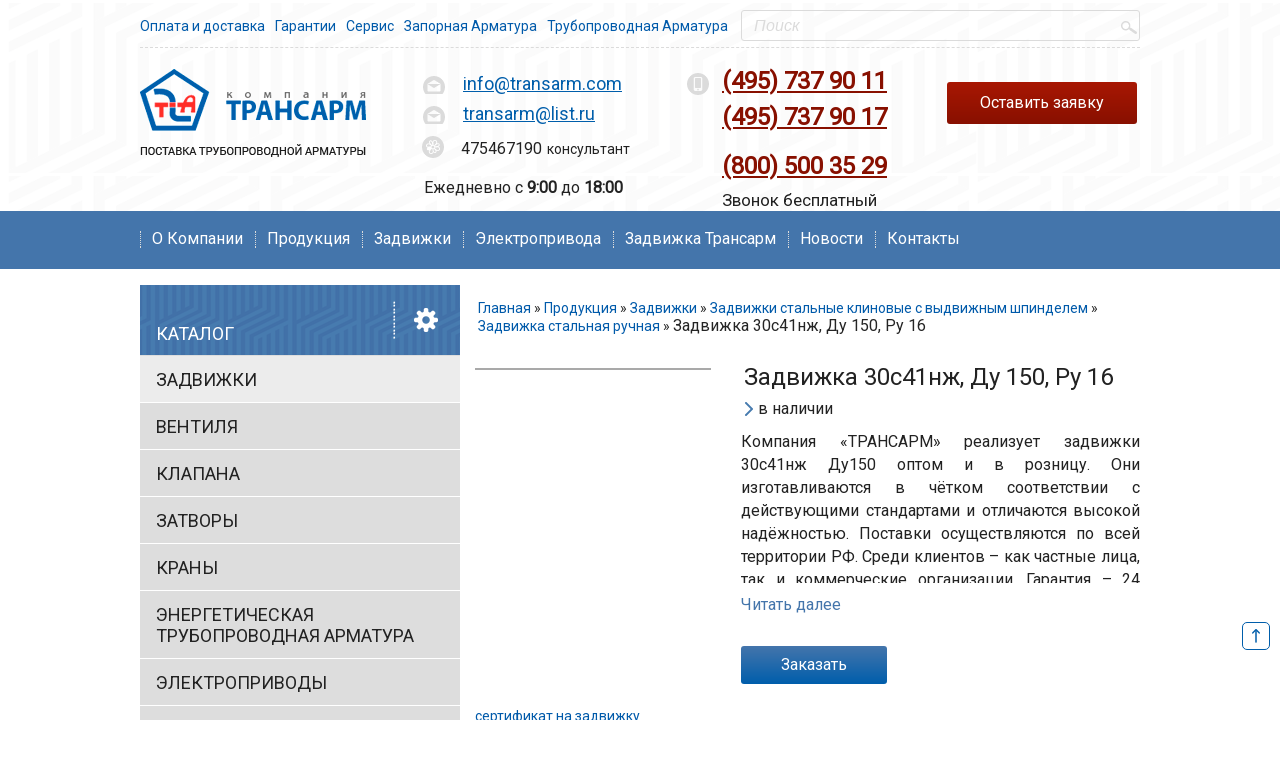

--- FILE ---
content_type: text/html; charset=UTF-8
request_url: https://transarm.com/catalog/zadvizhki/zadvizhka_stalnaya/stalnaya_ruchnaya/30s41nzh_du_150
body_size: 9878
content:
<!DOCTYPE html>
<html>

<head>
    <meta charset="utf-8">
<meta name="viewport" content="width=device-width, initial-scale=1, maximum-scale=1, user-scalable=no" />
<base href="https://transarm.com">

<meta http-equiv="Content-Security-Policy" content="upgrade-insecure-requests">



<meta property="og:image" content="https://transarm.com/assets/template/img/logo.png"/><meta property="og:type" content="website"/><meta property="og:title" content="Задвижка 30с41нж ду150 стальная клиновая фланцевая: купить в Москве с доставкой | Цена 23 390 руб.  "/><meta property="og:description" content="Задвижка стальная 30с41нж ду150: купить в Москве от проверенных отечественных и зарубежных заводов-изготовителей. ЗАО ПК «Трансарм». Бесплатная доставка. Товар сертифицирован. Гарантия качества. Низкие цены. Широкий ассортимент наименований. Наш телефон: +7 (495) 737-90-11
" /><meta property="og:url" content= "https://transarm.com/catalog/zadvizhki/zadvizhka_stalnaya/stalnaya_ruchnaya/30s41nzh_du_150" />


<!-- 20230906 <meta content='задвижка 30с41нж ду150 ру16 цена' name='keywords'> -->
<meta content='Задвижка стальная 30с41нж ду150: купить в Москве от проверенных отечественных и зарубежных заводов-изготовителей. ЗАО ПК «Трансарм». Бесплатная доставка. Товар сертифицирован. Гарантия качества. Низкие цены. Широкий ассортимент наименований. Наш телефон: +7 (495) 737-90-11
' name='description'>
<title>Задвижка 30с41нж ду150 стальная клиновая фланцевая: купить в Москве с доставкой | Цена 23 390 руб.   </title>
<link href="/favicon.svg" rel="shortcut icon">
<meta name="yandex-verification" content="fa97504b041a9a21" />
<meta name="yandex-verification" content="4606d14c700837e1" />
<link href="https://fonts.googleapis.com/css?family=Roboto" rel="stylesheet">
<meta name="cmsmagazine" content="38c5f6fe8373a8e43fa0c696902dedf5" />
<meta name="google-site-verification" content="ysOHzz7CAT8oiEx-OzBc14ke3njNjgbteAT7aRj7X8s" />

<link href="/assets/template/pc/css/8ee44.css" media="all" rel="stylesheet" type="text/css">
<link href="/assets/template/pc/css/adaptive.css" media="all" rel="stylesheet" type="text/css">
<link href="/assets/template/pc/css/_custom.css?v=20231123" media="all" rel="stylesheet" type="text/css">

<script type="text/javascript" src="/ds-comf/lib/jquery-1.11.3.min.js"></script>
<script type="text/javascript" src="/ds-comf/ds-form/js/dsforms.js"></script>
<script type="text/javascript" src="/assets/template/pc/js/jquery.inputmask.min.js"></script>
<script type="text/javascript" src="/assets/template/pc/js/adapt.js"></script>

<!-- jQuery library (served from Google) -->
<!--<script src="//ajax.googleapis.com/ajax/libs/jquery/1.8.2/jquery.min.js"></script>-->

<!-- bxSlider Javascript file -->
<script src="/assets/template/pc/js/jquery.bxslider.min.js"></script>
<!-- bxSlider CSS file -->
<script src="/assets/template/pc/js/owl.carousel.min.js"></script>
<!--<link href="/assets/template/pc/css/jquery.bxslider.min.css" rel="stylesheet" />-->

<!-- Yandex.Metrika counter -->
<script type="text/javascript">
    (function (m, e, t, r, i, k, a) {
        m[i] = m[i] || function () { (m[i].a = m[i].a || []).push(arguments) };
        m[i].l = 1 * new Date(); k = e.createElement(t), a = e.getElementsByTagName(t)[0], k.async = 1, k.src = r, a.parentNode.insertBefore(k, a)
    })
        (window, document, "script", "https://mc.yandex.ru/metrika/tag.js", "ym");

    ym(56403193, "init", {
        clickmap: true,
        trackLinks: true,
        accurateTrackBounce: true,
        webvisor: true
    });
</script>
<noscript>
    <div><img src="https://mc.yandex.ru/watch/56403193" style="position:absolute; left:-9999px;" alt="" /></div>
</noscript>
<!-- /Yandex.Metrika counter -->

<!-- Global site tag (gtag.js) - Google Analytics -->
<script async src="https://www.googletagmanager.com/gtag/js?id=UA-180718328-1"></script>
<script>
    window.dataLayer = window.dataLayer || [];
    function gtag() { dataLayer.push(arguments); }
    gtag('js', new Date());

    gtag('config', 'UA-180718328-1');
</script>


<meta name="google-site-verification" content="a5xInJIK0GCqgRqbVYXf3yLceIbtSfvUV-o8icT-05A" />

<!-- 2023-09-18 -->
<meta name="yandex-verification" content="86116d2394547d47" />
<meta name="google-site-verification" content="HKJsiLByASNv8_VD4RAXDUXBV1aKoPd3iVaLUc-1eVU" />
<link rel="stylesheet" href="/assets/components/ajaxform/css/default.css" type="text/css" />
</head>

<body>
    <div class="frame">
        <div class="header">
            <div id="header-fix" class="header-fix">
    <div class="wrap">
        <div class="header-fix__row">
            <div class="header-fix__col">
                <img src="/assets/template/img/logo-fix.svg" alt="«Трансарм» - поставки трубопроводной арматуры ">
            </div>
            <div class="header-fix__col">
                <ul class="nav-fix">
                    <li><a href="about">О компании</a></li>

                    <li><a href="catalog">Продукция</a><ul class="main-submenu"><li><a href="catalog/zadvizhki">Задвижки</a></li><li><a href="catalog/ventilya">Вентиля</a></li><li><a href="catalog/klapana">Клапана</a></li><li><a href="catalog/zatvoryi">Затворы</a></li><li><a href="catalog/kranyi">Краны</a></li><li><a href="catalog/armatura">Энергетическая трубопроводная арматура</a></li><li><a href="catalog/ustroystva">Электроприводы</a></li><li><a href="catalog/flantsyi">Фланцы</a></li><li><a href="catalog/otvodyi">Отводы</a></li><li><a href="catalog/perehodyi">Переходы</a></li><li><a href="catalog/troiniki">Тройники</a></li><li><a href="catalog/zaglushki1">Заглушки</a></li><li><a href="catalog/prokladki1">Прокладки</a></li></ul></li>

                    <li><a href="zadvizhki">Задвижки</a></li><li><a href="catalog/ustroystva">Электропривода</a></li><li><a href="catalog/zadvizhki/zadvizhka_stalnaya/stalnaya_pod/30s941nzh_transarm">Задвижка трансарм</a></li><li><a href="news">Новости</a></li><li><a href="contact">Контакты</a></li>
                </ul>
            </div>
            <div class="header-fix__col">
                <div class="header-fix-phones">
                    <a class="header-fix-phone" href="tel:+74957379011">(495) 737 90 11</a><br />
                    <a class="header-fix-phone" href="tel:+78005003529">(800) 500 35 29</a>
                </div>
            </div>
            <div class="headr-fix__col">
                <a data-dspopup-id="dszvonok" class="zayavka-fix"
                    onclick="ym(56403193,'reachGoal','zayavka'); return true;ga('send', 'pageview', '/zayavka')"> Оставить
                    заявку</a>
            </div>
        </div>
    </div>


</div>

<div class="wrap">
    <div class="header-top">
        <div class="top_mobile_menu_gamburger">
            <span class="icon-bar"></span>
            <span class="icon-bar"></span>
            <span class="icon-bar"></span>
        </div>
        <ul class="menu">
            <li class="pay">
                <a href="payndelivery">Оплата и доставка</a>
            </li>
            <li class="warranty">
                <a href="warranty">Гарантии</a>
            </li>
            <li class="service">
                <a href="service">Сервис</a>
            </li>
            <li class="zapornaya-armatyra">
                <a href="zapornaya-armatura">Запорная Арматура</a>
            </li>
            <li class="truboprovodnaya-armatura">
                <a href="truboprovodnaya-armatura">Трубопроводная Арматура</a>
            </li>
        </ul>
        <a class="logo_mini_top" href="/"><img alt="«Трансарм» - поставки трубопроводной арматуры "
                title="«Трансарм» - поставки трубопроводной арматуры "
                src="/assets/template/adapt/logo_mini.png"><span>Трубопроводная арматура</span></a>
        <form action="search" method="get">
    <dl class="zend_form">
        <fieldset>
    
            <dd id="query-element">
                <input type="text" placeholder="Поиск" name="search" id="search" value="" />
            </dd>
            <input type="hidden" name="id" value="1298" /> 
		    <dd id="submit-element"><input type="submit" value="Поиск" /></dd>
            
            
        </fieldset>
    </dl>    
</form>
    </div>
    <div class="header_middle">
        <a class="logo" href="/"><img alt="«Трансарм» - поставки трубопроводной арматуры "
                title="«Трансарм» - поставки трубопроводной арматуры " src="/assets/template/img/logo.png"></a>

        <div class="left">
            <div class="contact">
                <a class="logo_mini" href="/"><img alt="Трансарм" src="/assets/template/adapt/logo_mini.png"></a>
                <div class="mail">
                    <div class="mail_delivery"><a href="mailto:info@transarm.com">info@transarm.com</a></div>
                    <div class="mail_delivery"><a href="mailto:info@transarm.com">transarm@list.ru</a></div>
                    <div class="cons"><span>475467190</span>консультант</div>
                    <p>Ежедневно с <span class="bold">9:00</span> до <span class="bold">18:00</span></p>
                </div>
                <div class="mobile">
                    <div class="paid_call">
                        <a href="tel:+74957379011">(495) 737 90 11</a><br />
                        <a class="a-tel" href="tel:+74957379017">(495) 737 90 17</a><br />
                    </div>
                    <div class="free_call">
                        <a class="a-tel" href="tel:+78005003529">(800) 500 35 29</a><br />
                        <span>Звонок бесплатный</span>
                    </div>
                </div>
            </div>
        </div>
        <div class="adapt_time_work">
            <p>Ежедневно с <span class="bold">9:00</span> до <span class="bold">18:00</span></p>
        </div>
            <div class="buttons">
            <!--<a data-dspopup-id="dspomoch" class="zvonok"
                onClick="ym(56403193,'reachGoal','zvonok'); return true;ga('send', 'pageview', '/zvonok')">Заказать
                звонок</a>-->
            <a data-dspopup-id="dszvonok" class="zayavka"
                onClick="ym(56403193,'reachGoal','zayavka'); return true;ga('send', 'pageview', '/zayavka')"> Оставить
                заявку</a>
        </div>
    </div>

    <!--<div class="info">
	<ul class="link">
		<li class="home">
			<a href="/">На главную</a>
		</li>
		<li class="mail">
			<a href="mailto:info@transarm.com">Написать письмо</a>
		</li>
	</ul>
</div>-->
</div>

<div class="bottom-menu">
    <div class="wrap">
        <div class="mobile_menu_gamburger">
            <span class="icon-bar"></span>
            <span class="icon-bar"></span>
            <span class="icon-bar"></span>
        </div>

        <ul class="navigation">
            <li><a href="about">О компании</a></li>

            <li><a href="catalog">Продукция</a><ul class="main-submenu"><li><a href="catalog/zadvizhki">Задвижки</a></li><li><a href="catalog/ventilya">Вентиля</a></li><li><a href="catalog/klapana">Клапана</a></li><li><a href="catalog/zatvoryi">Затворы</a></li><li><a href="catalog/kranyi">Краны</a></li><li><a href="catalog/armatura">Энергетическая трубопроводная арматура</a></li><li><a href="catalog/ustroystva">Электроприводы</a></li><li><a href="catalog/flantsyi">Фланцы</a></li><li><a href="catalog/otvodyi">Отводы</a></li><li><a href="catalog/perehodyi">Переходы</a></li><li><a href="catalog/troiniki">Тройники</a></li><li><a href="catalog/zaglushki1">Заглушки</a></li><li><a href="catalog/prokladki1">Прокладки</a></li></ul></li>

            <li><a href="zadvizhki">Задвижки</a></li><li><a href="catalog/ustroystva">Электропривода</a></li><li><a href="catalog/zadvizhki/zadvizhka_stalnaya/stalnaya_pod/30s941nzh_transarm">Задвижка трансарм</a></li><li><a href="news">Новости</a></li><li><a href="contact">Контакты</a></li>
        </ul>

        <div class="mobile_search"></div>
    </div>
</div>


        </div>

        <div class="middle">
            <div class="wrap">
                <div class="left-side"><ul class="side-menu"><li class="ichi-m"><a href="/">Каталог</a></li><li class="first active"><a href="catalog/zadvizhki" rel="canonical">Задвижки</a></li><li><a href="catalog/ventilya" rel="canonical">Вентиля</a></li><li><a href="catalog/klapana" rel="canonical">Клапана</a></li><li><a href="catalog/zatvoryi" rel="canonical">Затворы</a></li><li><a href="catalog/kranyi" rel="canonical">Краны</a></li><li><a href="catalog/armatura" >Энергетическая трубопроводная арматура</a></li><li><a href="catalog/ustroystva" >Электроприводы</a></li><li><a href="catalog/flantsyi" >Фланцы</a></li><li><a href="catalog/otvodyi" rel="canonical">Отводы</a></li><li><a href="catalog/perehodyi" >Переходы</a></li><li><a href="catalog/troiniki" >Тройники</a></li><li><a href="catalog/zaglushki1" >Заглушки</a></li><li class="last"><a href="catalog/prokladki1" >Прокладки</a></li></ul>
<div class="uk-visible@m">
<hr>
 <!--<a class="uk-h3" href="https://transarm.com/about">О компании</a> -->
<ul class="side-menu1"><li  class="first" id="otzyivyi"><a href="about/otzyivyi" >Отзывы</a></li><li  class="last" id="sertif"><a href="about/sertifikatyi" >Сертификаты</a></li></ul>
</div></div>
                <div class="right">
                    <div class="bread" style="margin-top:30px;">
                        <div class="breadcrumbs">
    <ul class="breadcrumb-list" itemscope="" itemtype="https://schema.org/BreadcrumbList">
        <li itemprop="itemListElement" itemscope itemtype="https://schema.org/ListItem">
        <a href="" itemprop="item">
            <span itemprop="name">Главная</span>
        </a>
        <meta itemprop="position" content="1" />
    </li>&nbsp;»
<li itemprop="itemListElement" itemscope itemtype="https://schema.org/ListItem">
        <a href="catalog" itemprop="item">
            <span itemprop="name">Продукция</span>
        </a>
        <meta itemprop="position" content="4" />
    </li>&nbsp;»
<li itemprop="itemListElement" itemscope itemtype="https://schema.org/ListItem">
        <a href="catalog/zadvizhki" itemprop="item">
            <span itemprop="name">Задвижки</span>
        </a>
        <meta itemprop="position" content="0" />
    </li>&nbsp;»
<li itemprop="itemListElement" itemscope itemtype="https://schema.org/ListItem">
        <a href="catalog/zadvizhki/zadvizhka_stalnaya" itemprop="item">
            <span itemprop="name">Задвижки стальные клиновые с выдвижным шпинделем</span>
        </a>
        <meta itemprop="position" content="0" />
    </li>&nbsp;»
<li itemprop="itemListElement" itemscope itemtype="https://schema.org/ListItem">
        <a href="catalog/zadvizhki/zadvizhka_stalnaya/stalnaya_ruchnaya" itemprop="item">
            <span itemprop="name">Задвижка стальная ручная</span>
        </a>
        <meta itemprop="position" content="0" />
    </li>&nbsp;»
<li itemscope="" itemprop="itemListElement" itemtype="https://schema.org/ListItem">
        <span itemprop="item">
            <span itemprop="name">Задвижка 30с41нж, Ду 150, Ру 16</span>
        </span>
        <meta itemprop="position" content="4">

    </li></ul>
</div>
                    </div>
                    <div class="catalog-icard">
                        <a class="image fancy" href="/assets/template/pc/catalogitem_pic/p_339_medium54.JPG">
    <img alt="" src="/assets/components/phpthumbof/cache/p_339_medium54.6cd1f216c76fddb40f5a74616d69f6b31036.jpg">
</a>
                        <h1 class="title"><span class="thetit">Задвижка 30с41нж, Ду 150, Ру 16</span></h1>
                        <div class="info"></div>
                        <div class="t"><p class="thetit2">в наличии</p></div>

                        <div class="introduction">
                            

                            <div class="intro1"><p style="text-align: justify;">Компания «ТРАНСАРМ» реализует задвижки 30с41нж Ду150 оптом и в розницу. Они изготавливаются в чётком соответствии с действующими стандартами и отличаются высокой надёжностью. Поставки осуществляются по всей территории РФ. Среди клиентов – как частные лица, так и коммерческие организации. Гарантия – 24 месяца.</p>

<p style="text-align: justify;">Задвижка 30с41нж Ду150 предназначена для перекрытия потока транспортируемой среды. Она устанавливается на технологических трубопроводах в любом пространственном положении за исключением «маховиком вниз». Движение потока может осуществляться с обеих сторон магистральных фланцев. Управление производится ручным способом посредством руля.</p>
</div>
                            <p class="moreinf">Читать далее</p>
                            <a class="order"
                                onclick="ym(56403193,'reachGoal','zakazat'); return true;ga('send', 'pageview', '/zakazat') ">Заказать</a>
                        </div>
                        <div class="overlay" title="окно"></div>
                        <div class="popup">
                            <div class="close_window">x</div>
                            <p>
                            <div id="popupform">
                                <div class="BUY-OUTER">
    <h2>Форма заказа:</h2>
    <div id="zakaztext">Задвижка 30с41нж, Ду 150, Ру 16</div>
    <div class="comment">Оставьте Ваши данные и мы свяжемся с Вами</div>
    <form  action="catalog/zadvizhki/zadvizhka_stalnaya/stalnaya_ruchnaya/30s41nzh_du_150" method="post">
        <input id="zakazul" name="zakazul" type="hidden" value="https://transarm.com/catalog/zadvizhki/zadvizhka_stalnaya/stalnaya_ruchnaya/30s41nzh_du_150"> 
        
        <input class="input_text" id="name" name="name" placeholder="Ваше имя" type="text" value="">
    	<div id="bthrow_error_name"></div>
    	
	    <input class="input_text" id="phone" name="phone" placeholder="Контактный телефон или электронная почта" type="text" value="">
    	<div id="bthrow_error_phone"></div>
    	
	    <input class="input_text" id="numb" name="numb" placeholder="Количество, шт" type="text" value="">
    	<div id="bthrow_error_numb"></div>
    	
    	<input class="button" type="submit" value="Отправить заявку">
    	<input type="hidden" name="BUY-SUB" value="BUY-SUB">
    </form>
    <p style="text-align:left; font-size:14px !important; padding-top:10px;">Отправка формы означает ваше согласие с&nbsp;<a href="policy">Политикой&nbsp;конфиденциальности</a>.</p>
</div>
                            </div>
                            </p>
                        </div>
                    </div>
                    <div class="post-intro">
                        <p><a href="/upload/mce/image/sertifikat-zadvijka.jpg" target="_blank">сертификат на задвижку</a></p>

<p>&nbsp;</p>

<table border="1" cellpadding="7" cellspacing="0">
	<colgroup>
		<col width="93" />
		<col width="92" />
		<col width="92" />
		<col width="79" />
		<col width="105" />
		<col width="91" />
	</colgroup>
	<tbody>
		<tr valign="TOP">
			<td width="93">
			<p>Наименование</p>
			</td>
			<td width="92">
			<p>Ду</p>
			</td>
			<td width="92">
			<p>Длина, мм</p>
			</td>
			<td width="79">
			<p>Высота, мм</p>
			</td>
			<td width="105">
			<p>Масса, кг не более</p>
			</td>
			<td width="91">
			<p>Цена с НДС, руб</p>
			</td>
			<td width="91">&nbsp;</td>
		</tr>
		<tr valign="TOP">
			<td width="93">
			<p>30с41нж Россия</p>
			</td>
			<td width="92">
			<p>150</p>
			</td>
			<td width="92">
			<p>280</p>
			</td>
			<td width="79">
			<p>815</p>
			</td>
			<td width="105">
			<p>99</p>
			</td>
			<td width="91">
			<p>&nbsp;22<span>&nbsp;390,00</span></p>
			</td>
			<td style="text-align: center;" width="91">&nbsp;<a class="zakazbutton">Заказать</a></td>
		</tr>
	</tbody>
</table>

                        <p><span style="color: #0000ff; font-family: 'arial black', 'avant garde';">тел. +7 (495) 737-90-00; e-mail: info@transarm.com</span></p>

<p><span style="color: #0000ff; font-family: 'arial black', 'avant garde';">цены действительны на&nbsp;2023г.</span></p>

<p style="text-align: left;">&nbsp;</p>

<p style="text-align: left;">&nbsp;</p>

<p><a href="/upload/mce/image/transarm 30s41nz.png" target="_blank"><img alt="" src="/upload/mce/image/transarm 30s41nz.png" style="display: block; margin-left: auto; margin-right: auto;" width="250" /></a></p>

<p>Запорная арматура совместима со следующими рабочими средами:</p>

<ul>
	<li>вода;</li>
	<li>нефтепродукты;</li>
	<li>пар;</li>
	<li>прочие жидкие и газообразные вещества, неагрессивные к материалам корпусных деталей.</li>
</ul>

<h2>Технические параметры задвижки 30с41нж Ду150</h2>

                        <p>Задвижка 30с41нж производства Трансарм имеет положительные отзывы от МОЭК, ГАЗПРОМ, Атомстрой.</p>

<p>Задвижка 30с41нж Ду150 имеет следующие эксплуатационные характеристики:</p>

<ul>
	<li>категория герметичности – «А» по ГОСТ 9544-2005;</li>
	<li>давление – 1,6 МПа;</li>
	<li>срок службы – от 10 лет;</li>
	<li>гарантия – 2 года;</li>
	<li>температура транспортируемой среды – от -40 °С до +450 °С;</li>
	<li>температура применения – от -40 °С до +40 °С;</li>
	<li>тип присоединения – фланцевый либо под приварку;</li>
	<li>материал изготовления корпусных компонентов – сталь марок 20Л-35Л;</li>
	<li>присоединительные размеры – согласно исполнению 1 по ГОСТ 12815-80 (также возможно изготовление арматуры в соответствии с исполнениями 2, 3, 4 или 5).</li>
</ul>

<p>Уточнить цену и другие условия покупки задвижки 30с41нж Ду150 Ру16 можно по любому из номеров, указанных на сайте. Информационная поддержка выполняется бесплатно и осуществляется на всех этапах сотрудничества. При оптовых заказах возможно формирование индивидуальных коммерческих предложений. Звоните!</p>

                        
                        
                        
                        
                        
                        
                        
                        
                        
                        
                        
                        
                        
                        <div class="invis">
                            <div id="popupform"><div class="BUY-OUTER">
    <h2>Форма заказа:</h2>
    <div id="zakaztext">Задвижка 30с41нж, Ду 150, Ру 16</div>
    <div class="comment">Оставьте Ваши данные и мы свяжемся с Вами</div>
    <form  action="catalog/zadvizhki/zadvizhka_stalnaya/stalnaya_ruchnaya/30s41nzh_du_150" method="post">
        <input id="zakazul" name="zakazul" type="hidden" value="https://transarm.com/catalog/zadvizhki/zadvizhka_stalnaya/stalnaya_ruchnaya/30s41nzh_du_150"> 
        
        <input class="input_text" id="name" name="name" placeholder="Ваше имя" type="text" value="">
    	<div id="bthrow_error_name"></div>
    	
	    <input class="input_text" id="phone" name="phone" placeholder="Контактный телефон или электронная почта" type="text" value="">
    	<div id="bthrow_error_phone"></div>
    	
	    <input class="input_text" id="numb" name="numb" placeholder="Количество, шт" type="text" value="">
    	<div id="bthrow_error_numb"></div>
    	
    	<input class="button" type="submit" value="Отправить заявку">
    	<input type="hidden" name="BUY-SUB" value="BUY-SUB">
    </form>
    <p style="text-align:left; font-size:14px !important; padding-top:10px;">Отправка формы означает ваше согласие с&nbsp;<a href="policy">Политикой&nbsp;конфиденциальности</a>.</p>
</div></div>
                        </div>
                    </div>
                </div>
            </div>
            <div class="adapt_bot_menu_bottons">
                <div class="adapt_reccom_botton"><a href="about/sertifikatyi">Сертификаты</a></div>
                <div class="adapt_reviews_botton"><a href="about/otzyivyi">Отзывы</a></div>
            </div>
        </div>
    </div>
    <div class="pre-footer">
	<div class="wrap">
		<div class="blue">	
			<p><a href="payndelivery">Бесплатная доставка</a></p>
			<p>ЗАО ПК "ТРАНСАРМ" организует бесплатную доставку по Москве и Московской области, а также до терминала транспортной...</p>
			<a href="payndelivery" class="more2">Подробнее</a>
		</div>
		<div class="red">
			<p><a href="discount">Скидки постоянным клиентам</a></p>
			<p>На задвижки с электроприводом трансарм Ду 500, Ду 600, Ду 700, Ду 800, Ду 1000 30лс964нж...</p>
			<a href="discount" class="more2">Подробнее</a>
		</div>
	</div>		
</div>
<div class="footer-form-bl">
    <div class="wrap">
        <div class="footer-form-bl__row">
            <div class="footer-form-bl__col-form">
                <h2 class="footer-form__h">Оставить заявку онлайн</h2>
                <form action="catalog/zadvizhki/zadvizhka_stalnaya/stalnaya_ruchnaya/30s41nzh_du_150" method="post" class="footer-form">
                    <input type="hidden" name="nospam" id="nospam">
                    <div class="form-group">
                        <input type="text" class="form-control" name="name" placeholder="Введите ваше имя">
                        <div class="form-error"></div>
                    </div>
                    <div class="form-group">
                        <input type="text" class="form-control" name="phone" placeholder="Введите ваш телефон" >
                        <div class="form-error"></div>
                    </div>
                    <div class="form-group">
                        <label class="form-policy">
                            <input type="checkbox" checked name="policy" disabled>
                            <div class="form-error"></div>
                            <div class="form-policy__checkbox"></div>
                            <div class="form-policy__text">
                                Я даю согласие на обработку <a href="/policy">персональных данных</a>
                            </div>

                        </label>

                    </div>
                    <div>
                        <input type="submit" class="form-btn" name="footer-form" value="Отправить">
                    </div>
                
	<input type="hidden" name="af_action" value="7e37c9447a972b697e63bc7b0355875d" />
</form>
            </div>
            <div class="footer-form-bl__col-img">

            </div>

        </div>
    </div>

</div>

<div class="footer">
	<div class="wrap">
	    <div class="ichiban">
        <a class="logo" href="/"><img alt="«Трансарм» - поставки трубопроводной арматуры " title="«Трансарм» - поставки трубопроводной арматуры "  src="/assets/template/img/logo.png"></a>
         <div class="left-fot">
<div class="footer-menu">

    <ul class="footer-menu"><li class="first"><a href="catalog/ustroystva" >Электропривода</a></li><li><a href="about" rel="canonical">О компании</a></li><li class="active"><a href="catalog" >Продукция</a></li><li><a href="zadvizhki" >Задвижки</a></li><li><a href="contact" rel="canonical">Контакты</a></li><li><a href="catalog/zadvizhki/zadvizhka_stalnaya/stalnaya_pod/30s941nzh_transarm" >Задвижка трансарм</a></li><li class="last"><a href="news" rel="canonical">Новости</a></li></ul>
   
    </div>
         
    <ul class="menu-foot2">
		<li class="pay">
			<a href="payndelivery">Оплата и доставка</a>
		</li>
		<li class="warranty">
			<a href="warranty">Гарантии</a>
		</li>
		<li class="service">
			<a href="service">Сервис</a>
		</li>
		<li class="service">
            <a href="about/otzyivyi">Отзывы</a>
        </li>
        <li>
            <a href="policy">Политика конф.</a>
        </li>
	</ul>
         
	</div>   
        
       <div class="fot-r">
	   <div class="mail_delivery"><a href="mailto:info@transarm.com">info@transarm.com</a></div>  
           <div class="mobile"><a class="a-tel" href="tel:+78005003529">(800) 500  35  29</a></div>	
	   </div> 
        
		<div class="copy_left">
		
		<!--<a href="http://transarm.com/sitemap">Карта сайта</a>-->
         
		</div>


	</div>
	
	<div class="niiban">
	  <p>©  2016—2026 ЗАО ПК «Трансарм» </p>
        	
		<div class="counter">
		    <a href="https://webmaster.yandex.ru/sqi?host=transarm.com"><img width="88" height="31" alt="" border="0" src="https://yandex.ru/cycounter?transarm.com&theme=light&lang=ru"/></a>
		    
		   			<!-- Yandex.Metrika informer --><a href="https://metrika.yandex.ru/stat/?id=40988519&amp;from=informer" rel="nofollow" target="_blank"><img alt="Яндекс.Метрика" class="ym-advanced-informer" data-cid="40988519" data-lang="ru" src="https://informer.yandex.ru/informer/40988519/3_1_FFFFFFFF_EFEFEFFF_0_pageviews" style="width: 88px; height: 31px; border: 0;" title="Яндекс.Метрика: данные за сегодня (просмотры, визиты и уникальные посетители)"></a> <!-- /Yandex.Metrika informer --> <!-- Yandex.Metrika counter -->
			<script type="text/javascript">
			// <![CDATA[
			(function (d, w, c) {
			    (w[c] = w[c] || []).push(function() {
			        try {
			            w.yaCounter40988519 = new Ya.Metrika({
			                id:40988519,
			                clickmap:true,
			                trackLinks:true,
			                accurateTrackBounce:true
			            });
			        } catch(e) { }
			    });

			    var n = d.getElementsByTagName("script")[0],
			        s = d.createElement("script"),
			        f = function () { n.parentNode.insertBefore(s, n); };
			    s.type = "text/javascript";
			    s.async = true;
			    s.src = "https://mc.yandex.ru/metrika/watch.js";

			    if (w.opera == "[object Opera]") {
			        d.addEventListener("DOMContentLoaded", f, false);
			    } else { f(); }
			})(document, window, "yandex_metrika_callbacks");
			// ]]>
			</script> <noscript>&amp;amp;amp;amp;amp;amp;amp;amp;amp;lt;div&amp;amp;amp;amp;amp;amp;amp;amp;amp;gt;&amp;amp;amp;amp;amp;amp;amp;amp;amp;lt;img src="https://mc.yandex.ru/watch/40988519" style="position:absolute; left:-9999px;" alt="" /&amp;amp;amp;amp;amp;amp;amp;amp;amp;gt;&amp;amp;amp;amp;amp;amp;amp;amp;amp;lt;/div&amp;amp;amp;amp;amp;amp;amp;amp;amp;gt;</noscript><!-- /Yandex.Metrika counter -->
		

			<script>
  (function(i,s,o,g,r,a,m){ i['GoogleAnalyticsObject']=r;i[r]=i[r]||function(){
  (i[r].q=i[r].q||[]).push(arguments) },i[r].l=1*new Date();a=s.createElement(o),
  m=s.getElementsByTagName(o)[0];a.async=1;a.src=g;m.parentNode.insertBefore(a,m)
  })(window,document,'script','https://www.google-analytics.com/analytics.js','ga');

  ga('create', 'UA-91332234-1', 'auto');
  ga('send', 'pageview');

</script>

<!--</script>-->

<!-- Yandex.Metrika counter -->
<script type="text/javascript" >
   (function(m,e,t,r,i,k,a){ m[i]=m[i]||function(){ (m[i].a=m[i].a||[]).push(arguments) };
   m[i].l=1*new Date();k=e.createElement(t),a=e.getElementsByTagName(t)[0],k.async=1,k.src=r,a.parentNode.insertBefore(k,a) })
   (window, document, "script", "https://mc.yandex.ru/metrika/tag.js", "ym");

   ym(56403193, "init", {
        clickmap:true,
        trackLinks:true,
        accurateTrackBounce:true,
        webvisor:true
   });
</script>
<noscript><div><img src="https://mc.yandex.ru/watch/56403193" style="position:absolute; left:-9999px;" alt="" /></div></noscript>
<!-- /Yandex.Metrika counter -->


<!-- Rating@Mail.ru counter -->
<script type="text/javascript">
var _tmr = window._tmr || (window._tmr = []);
_tmr.push({ id: "2869706", type: "pageView", start: (new Date()).getTime() });
(function (d, w, id) {
if (d.getElementById(id)) return;
var ts = d.createElement("script"); ts.type = "text/javascript"; ts.async = true; ts.id = id;
ts.src = (d.location.protocol == "https:" ? "https:" : "http:") + "//top-fwz1.mail.ru/js/code.js";
var f = function () { var s = d.getElementsByTagName("script")[0]; s.parentNode.insertBefore(ts, s); };
if (w.opera == "[object Opera]") { d.addEventListener("DOMContentLoaded", f, false); } else { f(); }
})(document, window, "topmailru-code");
</script><noscript><div>
<img src="//top-fwz1.mail.ru/counter?id=2869706;js=na" style="border:0;position:absolute;left:-9999px;" alt="" />
</div></noscript>
<!-- //Rating@Mail.ru counter -->
		</div>
        
    <div class="social">
            	<script type="text/javascript" src="//yastatic.net/share/share.js" charset="utf-8"></script><div class="yashare-auto-init" data-yashareL10n="ru" data-yashareType="small" data-yashareQuickServices="vkontakte,twitter,odnoklassniki,moimir,gplus" data-yashareTheme="counter"></div>
        <!--<div class="vk"></div>
             <div class="tw"></div>
             <div class="odn"></div>
             <div class="mail2"></div>
            <div class="goog"></div>-->
            
        </div>
        
        <!--<a data-dspopup-id="dspomoch" class="zvonok">Заказать звонок</a>-->      
	</div>

	</div>
</div>
<!--<script src="/assets/template/pc/js/40c29.js" type="text/javascript">
</script>-->
<script type="text/javascript" src="/assets/template/ds.core.js"></script>
<script>
     $(document).on('submit', '.BUY-OUTER form', function (e) {
	    e.preventDefault();
	    $this = $(this);
	    $.post($this.attr('action'), $this.serialize(), function (data) {
	        $this.closest('.BUY-OUTER').replaceWith(data);
	    });
	});
</script>

<script type="text/javascript">
jQuery(document).ready(function()
{
jQuery('.bxslider').bxSlider();




jQuery('.moreinf').click(function()
    {
    jQuery('.intro1').css('overflow', 'visible');
     jQuery('.intro1').css('height', 'auto');
      jQuery('p.moreinf').css('display', 'none');
    });
    

    
    jQuery(window).scroll(function() 
    {
        if(jQuery(this).scrollTop() != 0) 
        {
            jQuery('#scroller').fadeIn();
        } 
        else
        {
            jQuery('#scroller').fadeOut();
        }
    });
    jQuery('#scroller').click(function()
    {
        jQuery('body,html').animate({ scrollTop: 0 }, 400); 
        return false;
    });
});
</script>
<!-- Код для кнопки НАВЕРХ -->
<div id="scroller" class="b-top-custom">
    <span>Наверх</span>
    <svg width="16px" height="16px" viewBox="0 0 24 24" xmlns="http://www.w3.org/2000/svg">
        <g>
            <polyline fill="none" points="7 7.5 12 2.5 17 7.5" stroke="#005eab" stroke-linecap="round" stroke-linejoin="round" stroke-width="2"/>
            <line fill="none" stroke="#005eab" stroke-linecap="round" stroke-linejoin="round" stroke-width="2" x1="12" x2="12" y1="21.3" y2="4.8"/>
        </g>
    </svg>
</div>

<script type="text/javascript">
$('.popup .close_window, .overlay').click(function (){
$('.popup, .overlay').css({ 'opacity': 0, 'visibility': 'hidden' });
});
$('a.order').click(function (e){
$('.popup, .overlay').css({ 'opacity': 1, 'visibility': 'visible' });
e.preventDefault();
});
</script>

<link href="/assets/template/pc/css/uikit.css" media="all" rel="stylesheet" type="text/css">
<script src="/assets/template/pc/js/uikit.min.js"></script>
<script src="/assets/components/ajaxform/js/default.js"></script>
<script type="text/javascript">AjaxForm.initialize({"assetsUrl":"\/assets\/components\/ajaxform\/","actionUrl":"\/assets\/components\/ajaxform\/action.php","closeMessage":"\u0437\u0430\u043a\u0440\u044b\u0442\u044c \u0432\u0441\u0435","formSelector":"form.footer-form","pageId":1036});</script>
</body>

</html>

--- FILE ---
content_type: text/css
request_url: https://transarm.com/assets/template/pc/css/8ee44.css
body_size: 13573
content:
/* hash: 8ee44d2f92987e38b9f9e533b886df7c */
/*
 * CSS Styles that are needed by jScrollPane for it to operate correctly.
 *
 * Include this stylesheet in your site or copy and paste the styles below into your stylesheet - jScrollPane
 * may not operate correctly without them.
 */

.jspContainer
{
	overflow: hidden;
	position: relative;
}

.jspPane
{
	position: absolute;
}

.jspVerticalBar
{
	position: absolute;
	top: 0;
	right: 0;
	width: 16px;
	height: 100%;
	background: red;
}

.jspHorizontalBar
{
	position: absolute;
	bottom: 0;
	left: 0;
	width: 100%;
	height: 16px;
	background: red;
}

.jspVerticalBar *,
.jspHorizontalBar *
{
	margin: 0;
	padding: 0;
}

.jspCap
{
	display: none;
}

.jspHorizontalBar .jspCap
{
	float: left;
}

.jspTrack
{
	background: #dde;
	position: relative;
}

.jspDrag
{
	background: #bbd;
	position: relative;
	top: 0;
	left: 0;
	cursor: pointer;
}

.jspHorizontalBar .jspTrack,
.jspHorizontalBar .jspDrag
{
	float: left;
	height: 100%;
}

.jspArrow
{
	background: #50506d;
	text-indent: -20000px;
	display: block;
	cursor: pointer;
}

.jspArrow.jspDisabled
{
	cursor: default;
	background: #80808d;
}

.jspVerticalBar .jspArrow
{
	height: 16px;
}

.jspHorizontalBar .jspArrow
{
	width: 16px;
	float: left;
	height: 100%;
}

.jspVerticalBar .jspArrow:focus
{
	outline: none;
}

.jspCorner
{
	background: #eeeef4;
	float: left;
	height: 100%;
}

/* Yuk! CSS Hack for IE6 3 pixel bug :( */
* html .jspCorner
{
	margin: 0 -3px 0 0;
}
html,body,div,span,applet,object,iframe,h1,h2,h3,h4,h5,h6,p,blockquote,pre,a,abbr,acronym,address,big,cite,code,del,dfn,em,font,img,ins,kbd,q,s,samp,small,strike,strong,sub,sup,tt,var,b,u,i,center,dl,dt,dd,ol,ul,li,fieldset,form,label,legend,table,caption,tbody,tfoot,thead,tr,th,td{margin:0;padding:0;border:0;outline:0;font-size:100%;vertical-align:baseline;background:transparent}body{line-height:1}ol,ul{list-style:none}blockquote,q{quotes:none}blockquote:before,blockquote:after,q:before,q:after{content:'';content:none}:focus{outline:0}ins{text-decoration:none}del{text-decoration:line-through}table{border-collapse:collapse;border-spacing:0}
/*
 * FancyBox - jQuery Plugin
 * Simple and fancy lightbox alternative
 *
 * Examples and documentation at: http://fancybox.net
 * 
 * Copyright (c) 2008 - 2010 Janis Skarnelis
 *
 * Version: 1.3.1 (05/03/2010)
 * Requires: jQuery v1.3+
 *
 * Dual licensed under the MIT and GPL licenses:
 *   http://www.opensource.org/licenses/mit-license.php
 *   http://www.gnu.org/licenses/gpl.html
 */

#fancybox-loading {
	position: fixed;
	top: 50%;
	left: 50%;
	height: 40px;
	width: 40px;
	margin-top: -20px;
	margin-left: -20px;
	cursor: pointer;
	overflow: hidden;
	z-index: 1104;
	display: none;
}

* html #fancybox-loading {	/* IE6 */
	position: absolute;
	margin-top: 0;
}

#fancybox-loading div {
	position: absolute;
	top: 0;
	left: 0;
	width: 40px;
	height: 480px;
	background-image: url(../../zkernel/ctl/fancybox/fancybox.png%3F1351597514);
}

#fancybox-overlay {
	position: fixed;
	top: 0;
	left: 0;
	bottom: 0;
	right: 0;
	background: #000;
	z-index: 1100;
	display: none;
}

* html #fancybox-overlay {	/* IE6 */
	position: absolute;
	width: 100%;
}

#fancybox-tmp {
	padding: 0;
	margin: 0;
	border: 0;
	overflow: auto;
	display: none;
}

#fancybox-wrap {
	position: absolute;
	top: 0;
	left: 0;
	margin: 0;
	padding: 20px;
	z-index: 1101;
	display: none;
}

#fancybox-outer {
	position: relative;
	width: 100%;
	height: 100%;
	background: #FFF;
}

#fancybox-inner {
	position: absolute;
	top: 0;
	left: 0;
	width: 1px;
	height: 1px;
	padding: 0;
	margin: 0;
	outline: none;
	overflow: hidden;
}

#fancybox-hide-sel-frame {
	position: absolute;
	top: 0;
	left: 0;
	width: 100%;
	height: 100%;
	background: transparent;
}

#fancybox-close {
	position: absolute;
	top: -15px;
	right: -15px;
	width: 30px;
	height: 30px;
	background-image: url(../../zkernel/ctl/fancybox/fancybox.png%3F1351597514);
	background-position: -40px 0px;
	cursor: pointer;
	z-index: 1103;
	display: none;
}

#fancybox_error {
	color: #444;
	font: normal 12px/20px Arial;
	padding: 7px;
	margin: 0;
}

#fancybox-content {
	height: auto;
	width: auto;
	padding: 0;
	margin: 0;
}

#fancybox-img {
	width: 100%;
	height: 100%;
	padding: 0;
	margin: 0;
	border: none;
	outline: none;
	line-height: 0;
	vertical-align: top;
	-ms-interpolation-mode: bicubic;
}

#fancybox-frame {
	position: relative;
	width: 100%;
	height: 100%;
	border: none;
	display: block;
}

#fancybox-title {
	position: absolute;
	bottom: 0;
	left: 0;
	/*font-family: Arial;*/
	font-size: 12px;
	z-index: 1102;
}

.fancybox-title-inside {
	padding: 10px 0;
	text-align: center;
	color: #333;
}

.fancybox-title-outside {
	padding-top: 5px;
	color: #FFF;
	text-align: center;
	font-weight: bold;
}

.fancybox-title-over {
	color: #FFF;
	text-align: left;
}

#fancybox-title-over {
	padding: 10px;
	background-image: url(../../zkernel/ctl/fancybox/fancy_title_over.png%3F1351597513);
	display: block;
}

#fancybox-title-wrap {
	display: inline-block;
}

#fancybox-title-wrap span {
	height: 32px;
	float: left;
}

#fancybox-title-left {
	padding-left: 15px;
	background-image: url(../../zkernel/ctl/fancybox/fancybox.png%3F1351597514);
	background-position: -40px -90px;
	background-repeat: no-repeat;
}

#fancybox-title-main {
	font-weight: bold;
	line-height: 29px;
	background-image: url(../../zkernel/ctl/fancybox/fancybox-x.png%3F1351597513);
	background-position: 0px -40px;
	color: #FFF;
}

#fancybox-title-right {
	padding-left: 15px;
	background-image: url(../../zkernel/ctl/fancybox/fancybox.png%3F1351597514);
	background-position: -55px -90px;
	background-repeat: no-repeat;
}

#fancybox-left, #fancybox-right {
	position: absolute;
	bottom: 0px;
	height: 100%;
	width: 35%;
	cursor: pointer;
	outline: none;
	background-image: url(../../zkernel/ctl/fancybox/blank.gif%3F1351597508);
	z-index: 1102;
	display: none;
}

#fancybox-left {
	left: 0px;
}

#fancybox-right {
	right: 0px;
}

#fancybox-left-ico, #fancybox-right-ico {
	position: absolute;
	top: 50%;
	left: -9999px;
	width: 30px;
	height: 30px;
	margin-top: -15px;
	cursor: pointer;
	z-index: 1102;
	display: block;
}

#fancybox-left-ico {
	background-image: url(../../zkernel/ctl/fancybox/fancybox.png%3F1351597514);
	background-position: -40px -30px;
}

#fancybox-right-ico {
	background-image: url(../../zkernel/ctl/fancybox/fancybox.png%3F1351597514);
	background-position: -40px -60px;
}

#fancybox-left:hover, #fancybox-right:hover {
	visibility: visible;    /* IE6 */
}

#fancybox-left:hover span {
	left: 20px;
}

#fancybox-right:hover span {
	left: auto;
	right: 20px;
}

.fancy-bg {
	position: absolute;
	padding: 0;
	margin: 0;
	border: 0;
	width: 20px;
	height: 20px;
	z-index: 1001;
}

#fancy-bg-n {
	top: -20px;
	left: 0;
	width: 100%;
	background-image: url(../../zkernel/ctl/fancybox/fancybox-x.png%3F1351597513);
}

#fancy-bg-ne {
	top: -20px;
	right: -20px;
	background-image: url(../../zkernel/ctl/fancybox/fancybox.png%3F1351597514);
	background-position: -40px -162px;
}

#fancy-bg-e {
	top: 0;
	right: -20px;
	height: 100%;
	background-image: url(../../zkernel/ctl/fancybox/fancybox-y.png%3F1351597514);
	background-position: -20px 0px;
}

#fancy-bg-se {
	bottom: -20px;
	right: -20px;
	background-image: url(../../zkernel/ctl/fancybox/fancybox.png%3F1351597514);
	background-position: -40px -182px; 
}

#fancy-bg-s {
	bottom: -20px;
	left: 0;
	width: 100%;
	background-image: url(../../zkernel/ctl/fancybox/fancybox-x.png%3F1351597513);
	background-position: 0px -20px;
}

#fancy-bg-sw {
	bottom: -20px;
	left: -20px;
	background-image: url(../../zkernel/ctl/fancybox/fancybox.png%3F1351597514);
	background-position: -40px -142px;
}

#fancy-bg-w {
	top: 0;
	left: -20px;
	height: 100%;
	background-image: url(../../zkernel/ctl/fancybox/fancybox-y.png%3F1351597514);
}

#fancy-bg-nw {
	top: -20px;
	left: -20px;
	background-image: url(../../zkernel/ctl/fancybox/fancybox.png%3F1351597514);
	background-position: -40px -122px;
}

/* IE */

#fancybox-loading.fancybox-ie div	{ background: transparent; filter: progid:DXImageTransform.Microsoft.AlphaImageLoader(src='/zkernel/ctl/fancybox/fancy_loading.png', sizingMethod='scale'); }
.fancybox-ie #fancybox-close		{ background: transparent; filter: progid:DXImageTransform.Microsoft.AlphaImageLoader(src='/zkernel/ctl/fancybox/fancy_close.png', sizingMethod='scale'); }

.fancybox-ie #fancybox-title-over	{ background: transparent; filter: progid:DXImageTransform.Microsoft.AlphaImageLoader(src='/zkernel/ctl/fancybox/fancy_title_over.png', sizingMethod='scale'); zoom: 1; }
.fancybox-ie #fancybox-title-left	{ background: transparent; filter: progid:DXImageTransform.Microsoft.AlphaImageLoader(src='/zkernel/ctl/fancybox/fancy_title_left.png', sizingMethod='scale'); }
.fancybox-ie #fancybox-title-main	{ background: transparent; filter: progid:DXImageTransform.Microsoft.AlphaImageLoader(src='/zkernel/ctl/fancybox/fancy_title_main.png', sizingMethod='scale'); }
.fancybox-ie #fancybox-title-right	{ background: transparent; filter: progid:DXImageTransform.Microsoft.AlphaImageLoader(src='/zkernel/ctl/fancybox/fancy_title_right.png', sizingMethod='scale'); }

.fancybox-ie #fancybox-left-ico		{ background: transparent; filter: progid:DXImageTransform.Microsoft.AlphaImageLoader(src='/zkernel/ctl/fancybox/fancy_nav_left.png', sizingMethod='scale'); }
.fancybox-ie #fancybox-right-ico	{ background: transparent; filter: progid:DXImageTransform.Microsoft.AlphaImageLoader(src='/zkernel/ctl/fancybox/fancy_nav_right.png', sizingMethod='scale'); }

.fancybox-ie .fancy-bg { background: transparent !important; }

.fancybox-ie #fancy-bg-n	{ filter: progid:DXImageTransform.Microsoft.AlphaImageLoader(src='/zkernel/ctl/fancybox/fancy_shadow_n.png', sizingMethod='scale'); }
.fancybox-ie #fancy-bg-ne	{ filter: progid:DXImageTransform.Microsoft.AlphaImageLoader(src='/zkernel/ctl/fancybox/fancy_shadow_ne.png', sizingMethod='scale'); }
.fancybox-ie #fancy-bg-e	{ filter: progid:DXImageTransform.Microsoft.AlphaImageLoader(src='/zkernel/ctl/fancybox/fancy_shadow_e.png', sizingMethod='scale'); }
.fancybox-ie #fancy-bg-se	{ filter: progid:DXImageTransform.Microsoft.AlphaImageLoader(src='/zkernel/ctl/fancybox/fancy_shadow_se.png', sizingMethod='scale'); }
.fancybox-ie #fancy-bg-s	{ filter: progid:DXImageTransform.Microsoft.AlphaImageLoader(src='/zkernel/ctl/fancybox/fancy_shadow_s.png', sizingMethod='scale'); }
.fancybox-ie #fancy-bg-sw	{ filter: progid:DXImageTransform.Microsoft.AlphaImageLoader(src='/zkernel/ctl/fancybox/fancy_shadow_sw.png', sizingMethod='scale'); }
.fancybox-ie #fancy-bg-w	{ filter: progid:DXImageTransform.Microsoft.AlphaImageLoader(src='/zkernel/ctl/fancybox/fancy_shadow_w.png', sizingMethod='scale'); }
.fancybox-ie #fancy-bg-nw	{ filter: progid:DXImageTransform.Microsoft.AlphaImageLoader(src='/zkernel/ctl/fancybox/fancy_shadow_nw.png', sizingMethod='scale'); }

html{overflow-y:scroll;}
html,body{height:100%;}
body{font-size:16px;line-height:18px;    font-family: Roboto; color:#252525;}
a{
color:#005aaa;
    font-size: 14px;
    font-weight: 400;}
p{padding:0 0 10px 0;color: #222;
font-size: 16px !IMPORTANT;
font-weight: 400;
line-height: 23px;}
h1,h2,h3,h4{
    color: #222;
    font-family: Roboto;
    font-size: 36px;
    font-weight: 400;
    margin: 23px 0;
    line-height: 1;
}

.frame{min-height:100%;}
.wrap
{    margin: 0 auto;
    width: 1000px;
}
#counter-otvod-net{
	margin-right: 13px;
}
.footer{
height: 205px;position:relative;overflow:hidden;zoom:1;
}
.footer .copy_left{
	/*width:300px;float:left;
*/}
.footer .copy_right{text-align:right;width:300px;float:right;}
.footer .counter{
      margin: -6px 0 0 41px;
    float: left;
    width: 311px;
}
.footer .counter a img{
	margin-right: 13px;
}
.footer a.logo{
	    margin: 35px 0 19px 0px;
}
.footer a.logo img{
	     margin: 35px 0 24px 0;
    float: left;
}

.left-fot{
	float: left;
    margin-left: 67px;
    margin-top: 33px;
}
.footer-menu{
	float: left;
}

ul.footer-menu li a{
	    color: #222222;
    font-family: Roboto;
    font-size: 16px;
    line-height: 23px;
    text-decoration: none;
    line-height: 22px;
}
ul.footer-menu{
	     width: 250px;
    columns: 2;
}
ul.footer-menu li{
	width: 156px;
    float: left;
}

ul.menu-foot2{
	float: left;
	        margin-left: 86px;
}
ul.menu-foot2 li a{
    color: #222222;
    font-family: Roboto;
    font-size: 16px;
    line-height: 23px;
    text-decoration: none;
    line-height: 22px;
}  


.fot-r{
	float: left;
	    margin: 33px 0 0 28px;
}
.fot-r .mail_delivery{
	    margin-bottom: 11px;
    background-position: 0px -1px;
    min-height: 23px;
    margin-top: 0;
    padding-top: 3px;
}

.fot-r .mobile{
	margin-left: 0;
	background-position: 0px 14px;
}
.fot-r .mobile a{
	color: #222222;
font-family: Roboto;
    font-size: 23px;
font-weight: 400;
    text-decoration: none;
}
.footer .copy_left{
	clear: both;
    display: inline;
}

.header{
background: url(/assets/template/img_new/HEADER.png);
    clear: both;
}
.header-top{
	    border-bottom: 1px dashed #dbdbdb;
    height: 37px;
    margin-bottom: 7px;
        margin-top: 10px;
}

.header .logo{
      width: 226px;
    height: 62px;
    display: block;
    float: left;
    clear: both;
    margin-top: 6px;
}
.header .logo img{/*width:100%;height:100%;*/display:block;}
a.logo{    text-decoration: none;}
a.logo p{
	    color: #222;
    font-family: Roboto;
    text-align: center;
    font-size: 11px;
    font-weight: 400;
    line-height: 42px;
    text-transform: uppercase;
    padding-left: 0;
    width: 231px;
    height: 0;
    padding-top: 0;
}
.header .info{overflow:hidden;zoom:1;width:390px;position:absolute;right:0px;top:68px;}

.header ul.menu{
	      padding-top: 7px;
    float: left;
}
.header .menu li{
float:left;
}
.header .menu .pay{
padding-right: 10px;
}
.header .menu .warranty{
    padding-right: 10px;
}
.header .menu .zapornaya-armatyra{
    padding-right: 10px;
}
.header .menu .truboprovodnaya-armatura{
    padding-right: 10px;
}
.header .menu .service{
padding-right: 10px;
}

.header .link{float:right;margin:0px 0 0 45px;}
.header .link li{width:25px;height:25px;background:url(../../img/icon.png) no-repeat left -76px;}
.header .link li a{text-decoration:none;text-indent:-1000px;width:100%;height:100%;display:block;}
.header .link .mail{background-position:left -100px;}

.header .navigation{

}
.header .navigation li{
	      float: left;
    padding: 19px 0;
    background-image: url(/assets/template/img_new/sep.png);
    background-repeat: no-repeat;
    background-position: 0px 20px;
}
.header .navigation li.first{
    background-image: none;
}

.header .navigation .active + li{
 	background-image: none;
 }

.header .navigation li:nth-child(n + 2){
	padding: 19px 5px;
}
.header .navigation li:last-child a{
	border:none;
}
.header .navigation .active{
    background: #005eab;
}
.header .navigation .active a{
border:none;
}
.header .navigation a{
    color: white;
    text-decoration: none;
    font-size: 16px;
    font-weight: 400;
   /* border-right: 1px dashed #dbdbdb;*/
            padding: 19px 12px;
            text-transform: capitalize;

}

.middle{/*overflow:hidden;*/zoom:1; clear: both; width: 100%;}

.left{
float:left; 
   width: 545px;
   margin-bottom: 1px;
}
.right{
    float: left;
    width: 665px;
    margin-left: 15px;
    margin-bottom: 43px;}

.left .contact{
    margin-left: 56px;
    margin-top: 9px;
}
.left .contact p{
	color: #222;
    /* font-family: Roboto; */
    font-size: 16px;
    padding-top: 18px;
    padding-left: 2px;
}
.left .contact em{font-style:normal;color:#fc2c36;}
.left .contact .code{margin:0 5px 0 0;font-size:12px;color:#6f7377;dispaly:block;float:left;overflow:hidden;zoom:1;background:url(../../img/icon.png) no-repeat -4px -125px;}
.left .contact .code span{height:0px;width:20px;border-bottom:1px solid #d6d7d8;overflow:hidden;margin:10px 5px 0 20px;dispaly:block;float:left;}
.left .contact .phone{font-size:20px;color:#005aaa;}

.left .navigation{text-transform:uppercase;position:relative;padding:30px 15px 30px 0;}
.left .navigation li{padding:1px 0 0 30px;margin:0;}
.left .navigation a{max-height:38px;overflow:hidden;color:#3f444a;padding:3px 0 3px 5px;display:block;text-decoration:none;}
.left .navigation span{overflow:hidden;position:absolute;display:block;left:0px;width:10px;margin-top:-1px;height:25px;background:#ebebeb;}
.left .navigation ul li{padding:1px 0 0 5px;text-transform:none;}
.left .navigation ul li a{color:#005aaa;text-decoration:underline;/*line-height:16px;*/}
.left .navigation .deepest{background:#555555 url(../../img/icon.png) no-repeat right -152px;color:#ffffff;padding-right:15px;}
.left .navigation .double{background-position:right -248px;}
.left .navigation .mid{font-weight:bold;}
.left .navigation ul{display:none;}
.left .navigation .span_current{background:#555555;}
.left .navigation .span_first{-webkit-border-top-left-radius: 5px;-webkit-border-top-right-radius: 5px;-moz-border-radius-topleft: 5px;-moz-border-radius-topright: 5px;border-top-left-radius: 5px;border-top-right-radius: 5px;}
.left .navigation .span_last{-webkit-border-bottom-right-radius: 5px;-webkit-border-bottom-left-radius: 5px;-moz-border-radius-bottomright: 5px;-moz-border-radius-bottomleft: 5px;border-bottom-right-radius: 5px;border-bottom-left-radius: 5px;}

.left .zend_form dt{display:none;}
.left .zend_form input{background:0;font-size:12px;line-height:12px;color:#666666;border:0;margin:0;display:block;}
.left .zend_form #query-element{float:left;padding:0 0 0 10px;}
.left .zend_form #query-element input{width:175px;padding:2px 4px;}
.left .zend_form #submit-element{float:right;width:30px;height:19px;}
.left .zend_form #submit-element input{width:30px;height:19px;cursor:pointer;text-indent:-1000px;}
.left .zend_form{margin:0 0 10px 0;width:223px;background:url(../../img/search.png) no-repeat;overflow:hidden;zoom:1;padding:2px 0 2px 0;}

.left .menu{padding:0 0 0 10px;}
.left .menu ul li,.index_bottom_1 .menu ul li{overflow:hidden;zoom:1;padding:30px 30px 0 0;}
.left .menu ul img,.index_bottom_1 .menu ul img{float:left;margin:-30px 10px 0 -10px;}
.left .menu ul a,.index_bottom_1 .menu ul a{color:#6f7377;display:block;}

/*.index .middle{background:url(../../img/index.jpg) no-repeat 180px 40px;}*/
.index_mid{overflow:hidden;zoom:1;}
.index_right{width:300px;float:right;padding:80px 0 0 0;}

.about{
	margin-top: 37px;
}

.about_text{
    background: url(/assets/template/img_new/about_hand.png) no-repeat;
    width: 742px;
    height: 256px;
    color: #222;
    font-size: 16px;
    font-weight: 400;
    line-height: 23px;
    padding: 26px 0 0 256px;
    border-bottom: 1px dashed #4475ab;
}

.about_text p{
     padding-right: 34px;
    padding-bottom: 25px;
}

.about h1{
    color: #222 !important;
    font-size: 36px !important;
    font-weight: 400 !important;
    color: #222;
    font-size: 16px;
    font-weight: 400;
    line-height: 19px;
    padding-left: 262px;
    padding-bottom: 0;
}



.h1{text-transform:uppercase;font-size:19px;color:#252525;line-height:24px;padding:0 0 15px 0;margin:0 0 0 -20px;}
.h2{text-transform:uppercase;font-size:15px;color:#252525;line-height:20px;padding:0 0 15px 0;}
.h3{font-size:19px;color:#005aaa;line-height:24px;padding:0 0 10px 0;}

.scroll{height:430px;overflow-y:auto;}

.jspVerticalBar{width:4px;background:0;}
.jspTrack{width:1px;font-size:0px;background:#b7b7b7;}
.jspDrag{width:4px;left:-1px;background:#005aaa;-webkit-border-radius: 2px;-moz-border-radius: 2px;border-radius: 2px;}
.scroll_padding{padding-right:20px;}

.bread{    font-family: Roboto;
    font-size: 14px;
    font-weight: 400;
 padding-left: 9px;
     padding-left: 3px;
     margin-bottom: 5px;
}

.t{
	padding-left: 5px;
    padding-top: 15px;

}

.t p:nth-child(2){
	    padding-bottom: 11px;
}

.news-year{overflow:hidden;zoom:1;font-size:23px;line-height:23px;padding:0 0 6px 0;}
.news-year li{display:inline;margin:0 10px 0 0;}
.news-year .cur a{color:#252525;}

.news-month{overflow:hidden;zoom:1;font-size:14px;line-height:14px;}
.news-month li{display:inline;margin:0 10px 0 0;}
.news-month .cur a{color:#252525;}

.news-list .el{padding:20px 0 0 0;overflow:hidden;zoom:1;}
.news-list .date{color:#005aaa;font-size:11px;padding:0 0 8px 0;}
.news-list .title{font-size:18px;line-height:24px;display:block;margin:0 0 8px 0;}
.news-list .image{float:left;margin:3px 10px 5px 0;display:block;}
.news-list .image img{display:block;width:60px;height:60px;-webkit-border-radius: 7px;-moz-border-radius: 7px;border-radius: 7px;}
.news-list .list-message{display:none;}

.news-card .list-message{display:block;}
.news-card .title{color:#252525;text-decoration:none;cursor:default;}
.news-card .image{margin:3px 25px 10px 0;}
.news-card .image img{display:block;width:200px;height:200px;}

.pager{padding:20px 0 15px 0;overflow:hidden;zoom:1;font-size:16px;line-height:16px;}
.pager li{float:left;margin:0 10px 0 0;}
.pager em{font-style:normal;}
.pager .cur a{color:#252525;}

.catalog-ilist .el_list{    
    background: url(/assets/template/img_new/line.png) 334px 0px no-repeat;
	padding: 5px 0 9px 0;}
.catalog-ilist .el_list .title{font-size:18px;line-height:24px;display:block;margin:0 0 8px 0;}
.zdvizki-catalog .catalog-ilist .el_ilist:last-child{
	display: none;
}

.catalog-ilist .title + p{
	clear: both;
}
.message{padding:10px 0 0 0;}

.catalog-ilist{         padding: 20px 0 0 0;
}
.catalog-ilist .image{float:left;
}
.catalog-ilist .image img{
display:block;width:150px;height:150px;
    border: 1px solid rgba(128, 128, 128, 0.39);
    margin-right: 13px;

}
.catalog-ilist .title{
    color: #222;
    /* float: left; */
    font-family: Roboto;
    font-size: 18px;
    font-weight: 400;
    margin: 57px 0 0 0;
    line-height: 21px;
}
.catalog-ilist .el_ilist{overflow:hidden;zoom:1;padding:0 0 15px 0;    border-bottom: 1px dotted #d7d7d7;    margin: 0 0 28px 0;}
.catalog-ilist .lft{width:54%;float:left;}
.catalog-items{
       color: #4475ab;
    font-family: Roboto;
    font-size: 16px;
    font-weight: 400;
    line-height: 28px;
    /* float: right; */
    border-left: 2px solid rgba(128, 128, 128, 0.38);
     width: 42%; 
    float: left;
    padding: 0 0 0 15px;
    /*margin: 37px 0 0 23px;*/
        margin: 37px 0 0 9px;
}

ul.catalog-items li{
    background: url(/assets/template/img_new/ar.png) 0px 9px no-repeat;
    color: #4475ab;
    font-family: Roboto;
    font-size: 16px;
    font-weight: 400;
    line-height: 28px;
    padding-left: 37px;
}

.catalog-icard{padding:10px 0 0 0;overflow:hidden;zoom:1;}
.catalog-icard .image{float:left;margin:3px 25px 10px 0;display:block;}
.catalog-icard .image img{
display: block;
    width: 236px;
    
    border: 1px solid darkgrey;
}
.catalog-icard .title{
/*line-height: 24px;
    display: block;
    width: 56%;
    margin: 0 0 8px 0;
    float: left;*/
    line-height: 24px;
    display: block;
    width: 59.5%;
    margin: 0 0 8px 0;
    float: right;
    text-align: left;

}
.catalog-icard .info{padding:0 0 15px 0;}

.catalog-icard span.thetit{
	color: #222 ;
    font-family: Roboto ;
    font-size: 24px ;
    font-weight: 400 ;
    clear: right;
    float: left;
}

.catalog-icard p.thetit2:before{
	    content: url(/assets/template/img_new/z.png);
    padding-right: 5px;
    top: 2px;
    position: relative;
}

.catalog-icard p.thetit2 + p:before{
    content: url(/assets/template/img_new/z.png);
    padding-right: 5px;
    position: relative;
    top: 2px;
}

.intro1  p:nth-child(n + 3){
	    color: #aba7a7;
    font-family: Roboto;
    font-size: 16px;
    font-weight: 400;
}

.intro1  p:nth-child(4){
	    color: #aba7a7;
    font-family: Roboto;
    font-size: 16px;
    font-weight: 400;
}

.catalog-icard span.thetit2{
	color: #222;
font-family: Roboto;
font-size: 16px;
font-weight: 400;
    float: left;
}

.search-list .title{font-size:18px;line-height:24px;display:block;margin:0 0 8px 0;}
.search-list .el{padding:0 0 15px 0;}

.t table:not(.YMaps-b-balloon-frame){clear:both!important;width:100%!important;border-collapse:collapse!important;border:0!important;margin:0 0 15px 0!important;}
.t table:not(.YMaps-b-balloon-frame) td,.t table:not(.YMaps-b-balloon-frame) th{
	width:auto!important;
	padding:3px 3px!important;
	text-align:left!important;
	background:#f9f9f9!important;
	color:#252525!important;
    border-bottom: 1px dashed #dbdbdb;
    height: 30px;
        width: 10% !IMPORTANT;
            vertical-align: middle !IMPORTANT;
}
/*.t table:not(.YMaps-b-balloon-frame) th{color:#fff!important;font-weight:bold!important;background:#555555!important;font-size:11px!important;}*/
.t table:not(.YMaps-b-balloon-frame) .odd td{}
.t table:not(.YMaps-b-balloon-frame) td, .t table:not(.YMaps-b-balloon-frame) th p{
	text-align: left;
}
.t table:not(.YMaps-b-balloon-frame) tr{
	 /* display: inline-grid; */
}

.t table:not(.YMaps-b-balloon-frame) tr:last-child{
	    border-bottom: none;
}

.t ul{
    margin-left: 30px;
    padding: 0 0 0 0;
    color: #222;
    font-size: 16px;
    font-weight: 400;
    margin-bottom: 17px;
}

.t ul li:before{
    color: #4270a8;
    font-size: 18px;
    /* width: 5px; */
    font-weight: 900;
    line-height: 19px;
    content: '›';
    padding-right: 8px;
}

.t ul{
	    line-height: 21px;
}

.t ol{list-style:decimal;padding:0 0 0 18px;}

.t p:nth-child(3){
          margin-top: 13px;
    padding-bottom: 0;
    /*padding-left: 33px;*/
}

.t p:nth-child(4){
	
    padding-bottom: 0;
}

.t p:nth-child(5){
	
    padding-bottom: 0;
}

.toshi + p + ul li{
	    line-height: 22px;
}

.spec_index .title{display:block;margin:0 0 3px 0;}
.spec_index .image{float:left;margin:3px 10px 5px 0;display:block;}
.spec_index .image img{display:block;width:60px;height:60px;-webkit-border-radius: 7px;-moz-border-radius: 7px;border-radius: 7px;}
.spec_index .el{margin:0 0 20px 0;overflow:hidden;zoom:1;}

.news_index{overflow:hidden;zoom:1;}
.news_index .list{overflow:hidden;zoom:1;}
.news_index .el{margin:0 0 20px 0;overflow:hidden;zoom:1;}
.news_index .date{font-size:10px;line-height:10px;font-weight:bold;color:#434040;text-align:center;width:75px;height:46px;padding:14px 0 0 0;background:url(../../img/date.jpg) no-repeat;float:left;margin:1px 10px 5px 0;}
.news_index .date span{display:block;font-size:22px;line-height:22px;}
.news_index .title{display:block;}
.news_index .more{float:right;padding:0 0 0 20px;background:url(../../img/icon.png) no-repeat left -185px;text-transform:uppercase;font-size:9px;}
.news_index .h2{padding-left:15px;}

.index_bottom_1{overflow:hidden;zoom:1;padding:30px 0 0 0;}
.index_bottom_1 .news_index{float:left;width:32%;margin:0 3% 0 0;}
.index_bottom_1 .spec_index{float:left;width:32%;margin:0 3% 0 0;}
.index_bottom_1 .menu{float:left;width:30%;padding-top:25px;}


.invis
{
   display: none;
}
 
#popupform .error {
    color: #c00000;
}
#popupform h2 {
    color: #353535;
    font: 1.714em/1em 'Trebuchet MS';
    margin-bottom: 8px;
}
#popupform .comment {
    color: #717171;
    font: 0.928em 'Trebuchet MS';
    margin-bottom: 3px;
}
#popupform label {
    display: block;
    padding: 16px 0 4px;
}
#popupform .input_text {
    background-color: #fff;
    border: 1px solid #c0c0c0;
    border-radius: 3px;
    color: #555;
    display: block;
    font-size: 12pt;
    height: 28px;
    margin: 17px 6px 0 0;
    padding: 5px;
    width: 360px;
}
 
#popupform .button {
    background-color: #fff;
    border: 1px solid #ccc;
    border-radius: 3px;
    color: #555;
    cursor: pointer;
    font-size: 14px;
    font-weight: bold;
    height: 34px;
    margin: 10px 0;
    padding: 2px 16px;
    width: 185px;
}
#popupform .button:hover {
    background-color: #4683ea;
    border: 1px solid #4387fd;
    color: #fff;
}






.header form{
	    float: right;
    margin: 0px 0 0 0;
}

input#search{
    width: 385px;
    height: 29px;
    background-color: white;
    border: 1px solid #dbdbdb;
    border-radius: 3px;
    color: #dbdbdb;
    font-size: 16px;
    font-style: italic;
    background: url(/assets/template/img_new/search.png) no-repeat 378px 9px;
    padding: 0px 0px 0 12px;
}

input#search::-webkit-input-placeholder {    color: #dbdbdb;
font-size: 16px;
font-style: italic;}
input#search::-moz-placeholder          {    color: #dbdbdb;
font-size: 16px;
font-style: italic;}/* Firefox 19+ */
input#search:-moz-placeholder           {    color: #dbdbdb;
font-size: 16px;
font-style: italic;}/* Firefox 18- */
input#search:-ms-input-placeholder      {    color: #dbdbdb;
font-size: 16px;
font-style: italic;}

.header input[type="submit"]{
	border: none;
    background: white;
    opacity: 0;
    width: 40px;
    height: 40px;
    cursor: pointer;
    position: relative;
    right: -61px;
    float: right;
    bottom: 24px;
    z-index: 99999;
    top: -58px;
}
.mail{
	float: left;
	    width: 215px;
}

.mail_delivery{
background: url(/assets/template/img_new/phine1.png) no-repeat;
    margin-bottom: 11px;
    margin-top: 3px;
} 

.mail_delivery a{
color: #005eab;
font-size: 18px;
font-weight: 400;
text-decoration: underline;
padding-left: 41px;
} 

.cons{
    background: url(/assets/template/img_new/cons.png) no-repeat;
    color: #222;
       font-weight: 400;
    font-size: 14px;
    padding: 5px 0 0 39px;	
} 

.cons span{
	    font-size: 16px;
    padding-right: 5px;
}

span.bold{
	    font-weight: 700;
}

.mobile{
	float:left;
	background: url(/assets/template/img_new/phone2.png) no-repeat;
	    margin-left: 50px;
}

.mobile a{
	color: #881000;
font-size: 24px;
font-weight: 600;
    padding-left: 35px;
}

.mobile .a-tel{
	    line-height: 49px;
}

.mobile span{
    padding-left: 35px;
    color: #222;

    font-size: 17px; 
font-weight: 400;	
}

.bottom-menu{
	    height: 58px;
    background-color: #4475ab;
    clear: both;
}

a.zvonok{
	    background-image: linear-gradient(to top, #005eab 0%, #4475ab 100%);
    border-radius: 3px;
    color: white;
    float: left;
    margin-left: 35px;
    font-size: 16px;
    cursor: pointer;
    margin-top: 2px;
        padding: 11px 33px;
}

a.zayavka{
    background-image: linear-gradient(to top, #881000 0%, #a81703 100%);
    border-radius: 3px;
    color: white;
    float: left;
    margin-left: 36px;
       font-size: 16px;
    margin-top: 19px;
    padding: 12px 33px;
    cursor: pointer;
}

.banner-slide{
	background: url(/assets/template/img_new/banner.png);
	height: 336px;
	    clear: both;
}

.specials{
/*background: url(/assets/template/img_new/sl1.png) no-repeat;	*/
	height: 300px;
}

.why_us{
	color: #222;
font-size: 16px;
font-weight: 400;
    margin-top: 35px;
        height: 101px;

}

.low_price{
background: url(/assets/template/img_new/low_price.png) no-repeat;	
    float: left;
    height: 67px;
            padding: 23px 39px 0 84px;
            cursor: pointer;
}
.low_price:hover{
	background: url(/assets/template/img_new/low_price2.png) no-repeat;	
}
.on_storage{
background: url(/assets/template/img_new/on_storge.png) no-repeat;
    float: left;
	    height: 67px;
	       padding: 23px 29px 0 81px;
	       cursor: pointer;
}


.on_storage:hover{
background: url(/assets/template/img_new/on_storge2.png) no-repeat;
 
}


.free_delivery{
background: url(/assets/template/img_new/freee_delivery.png) no-repeat;	
    float: left;
    height: 67px;
         padding: 23px 38px 0 83px;
         cursor: pointer;
}
.free_delivery:hover{
background: url(/assets/template/img_new/freee_delivery2.png) no-repeat;	
  
}


.sale{
background: url(/assets/template/img_new/sale.png) no-repeat;	
    float: left;
      width: 155px;
    height: 67px;
    padding: 13px 0 0 85px;
    cursor: pointer;
}
.sale:hover{
background: url(/assets/template/img_new/sale2.png) no-repeat;	

}

.product_main{
	background: url(/assets/template/img_new/fon_gl.png);
	height: 780px;
	    clear: both;
}
cursor: pointer;

.zadvizhki{
	color: #222;
font-family: Roboto;
font-size: 18px;
font-weight: 900;
    margin: 23px 0 0 0px;
}

.zad1{
	background:#f0f0f0 url(/assets/template/img_new/zad1.jpg)6px 6px no-repeat;
	width: 235px;
height: 96px;
border-radius: 3px;
float: left;
padding: 160px 0 0 0px;
        font-size: 19px;
    text-align: center;
}

.zad2{
	background:#f0f0f0 url(/assets/template/img_new/zad2.jpg)6px 6px no-repeat;
	width: 235px;
height: 96px;
border-radius: 3px;
float: left;
    padding: 160px 0 0 0px;
        font-size: 19px;
    text-align: center;
        margin-left: 20px;
    margin-right: 20px;
}

.zad3{
	background:#f0f0f0 url(/assets/template/img_new/zad3.jpg)6px 6px no-repeat;
	width: 235px;
height: 96px;
border-radius: 3px;
float: left;
   padding: 160px 0 0 0px;
        font-size: 19px;
    text-align: center;
     margin-right: 20px;
}

.zad4{
	background:#f0f0f0 url(/assets/template/img_new/zad4.jpg)6px 6px no-repeat;
	width: 235px;
height: 96px;
border-radius: 3px;
float: left;
    padding: 160px 0 0 0px;
        font-size: 19px;
    text-align: center;
        margin-bottom: 34px;

}

.more{
	background-image: linear-gradient(to top, #881000 0%, #a81703 100%);
border-radius: 3px;
color: white;
font-family: Roboto;
font-size: 16px;
font-weight: 400;
float:left;
margin: 15px 0 0 44px;
    padding: 12px 30px;
    cursor: pointer;
}

.more:hover{
	background: #791103;
}

.pride{
	background: url(/assets/template/img_new/pride.png);
	height: 435px;
	    clear: both;
	    color: white;
font-family: Roboto;
font-size: 16px;
font-weight: 400;
    padding-top: 35px;
}
.zadvizhki{
	    margin-top: 22px;
}
.pride .wrap p{
	    color: #ffffff;
    font-family: Roboto;
    font-size: 16px;
    font-weight: 400;
    padding: 0 0 10px 0;
    line-height: 18px;

}


.pr_img{
	float:left;
	margin-top: 16px;
	margin-right: 12px;
}

.pride .pr_img:nth-child(6){
		margin-right: 0px;
}

.pr_img2{
    float: left;
    margin-right: 12px;
    margin-top: 9px;
    margin-bottom: 26px;
}

.pride .pr_img2:nth-child(5){
		margin-right: 0px;
}

.pr_img3{
	float:left;
	margin-right: 12px;
	    margin-top: 14px;
	        margin-bottom: 50px;
}

.pride .pr_img3:nth-child(5){
		margin-right: 0px;
}

.romb{
    background: url(/assets/template/img_new/10-layers.png) 190px 35px no-repeat;
    height: 333px;
    color: #222;
    font-family: Roboto;
    font-size: 16px;
    font-weight: 400;
}

.r1{
	
	    width: 41%;
    padding: 37px 00 0px;
    text-align: center;
    float: left;
}

.r2{
	    float: left;
    text-align: center;
    padding: 38px 0 0 209px;
    width: 37%;
}

.r3{
      width: 39%;
    padding: 100px 0 0 0px;
    text-align: center;
    float: left;
}

.r4{
    width: 34%;
    padding: 95px 0 0 237px;
    text-align: center;
    float: left;
}

.left-side{
    float: left;
    clear: both;
    min-height: 885px;
 
}

li.ichi-m{
	background: url(/assets/template/img_new/catalog.png)no-repeat;
	    height: 70px !important;
	    border:none !important;
}

ul.side-menu{
	    margin-top: 16px;
	    width: 320px;
    /*height: 629px;*/
}

ul.side-menu li{
	background-color: #ddd;
	border-bottom: 1px solid white;
	    padding-top: 1px;
    height: 46px;
        padding-left: 16px;
       
      
}
ul.side-menu li a{
	color: #222;
font-family: Roboto;
font-size: 18px;
font-weight: 400;
line-height: 48px;
 text-transform: uppercase;
    text-decoration: none;
     display: block;
    height: 100%;
    width: 100%;
}

li.ichi-m a{
	color: white !important;
	    line-height: 71px !IMPORTANT;
}
/*
ul.side-menu li.last{
	background: url(/assets/template/img_new/rewiew.png)no-repeat;	 height: 70px !important;
	    border:none !important;
}

ul.side-menu li.last a{
	color: white !important;
	    line-height: 71px !IMPORTANT;

}

ul.side-menu li:nth-last-child(2){
background: url(/assets/template/img_new/recomend.png)no-repeat;	 height: 70px !important;
	    border:none !important;
	        margin-top: 12px;
    margin-bottom: 6px;
}

ul.side-menu li:nth-last-child(2) a{
		color: white !important;
	    line-height: 71px !IMPORTANT;
}
*/
.migi{
	    float: left;
    /* clear: both; */
    width: 51%;
    margin-top: 14px;
}

.migi p{
	padding-left: 64px;
}

.migi p:nth-child(1){
background: url(/assets/template/img_new/where.png)no-repeat;	 min-height: 33px ;	
    margin-bottom: 8px;
}

.migi p:nth-child(2){
background: url(/assets/template/img_new/tel.png)no-repeat;	     height: 57px;
    padding-top: 5px;	
}

.migi p:nth-child(3){
background: url(/assets/template/img_new/phone.png)no-repeat;	 min-height: 33px  ;	
    margin-top: 22px;
    margin-bottom: 23px;
}

.migi p:nth-child(4){
background: url(/assets/template/img_new/fax.png)no-repeat;	 min-height: 33px  ;	
}

.hidari > p:nth-child(1){
background: url(/assets/template/img_new/mail.png)no-repeat;	 min-height: 33px  ;
    margin-bottom: 10px;	
}

.hidari div{
background: url(/assets/template/img_new/time.png)no-repeat;	 min-height: 33px  ;	
}

.hidari div p{
	padding-bottom: 0;
}

.hidari div ul{
	    padding-left: 45px;
}

.hidari div ul li{
	  padding-bottom: 17px;
}

.migi p span{
	    color: #005aaa;
}

.migi p a{
	color: initial;
    text-decoration: none;
    font-size: inherit;
    padding-left: 2px;
}

.hidari{
	float: left;
    /* width: 50%; 
       margin-left: 9px;*/
    clear: right;
    border-left: 1px dotted rgba(128, 128, 128, 0.58);
    padding-left: 29px;
    margin-top: 14px;
margin-bottom: 10px;
}

.hidari p{
	padding-left: 79px;
}


.hidari p span{
	    color: #005aaa;
}

.hidari p a{
	    color: initial;
    text-decoration: none;
}

.under1{
	clear: both;
	padding-top: 8px;
}

/*ymaps{
	width: 663px !important;
    height: 256px !important;
}
*/
.inder2{
	    margin-top: 34px;
}
.inder2 p a{
	font-size: 16px;
}
.under3{
	    margin-top: 42px;
}

.under3 div p{
    color: #4475ab;
    font-family: Roboto;
    font-size: 16px;
    font-weight: 400;
    /* width: 20%; */
    padding-bottom: 12px !IMPORTANT;
    line-height: 20px;
    /* float: left; */
    margin: 0 !important;
}

.under3 div{
float: left;
    width: 29%;
    margin-top: 6px;
}

.under3 div:nth-child(3){
	width: 37%;
}

.newses{
	width: 660px;
height: 124px;
background-color: #eee;
margin-top:1px;
}

.news1{
	height: 65px;
}

.news1 p{
	    width: 31px;
    color: #222;
    font-family: Roboto;
    font-size: 14px;
    font-weight: 400;
    line-height: 48px;
    height: 41px;
    background-color: #e1e1e1;
    border-bottom: 1px solid white;
    padding: 11px 19px;
    margin: 0;
    float: left;
}


.news2 p{
	    width: 52px;
    color: #222;
    font-family: Roboto;
    font-size: 14px;
    font-weight: 400;
    line-height: 48px;
    height: 47px;
    background-color: #e1e1e1;
    padding: 0;
    margin: 0;
    float: left;
    padding: 6px 9px;
}

.news1 ul{
	height: 63px;
    margin: 0;
}


.news1 li.cur{
	    width: 83px;
    height: 37px;
    background-color: #4475ab;
    margin: 0px 0 0 13px;
    padding: 8px 0 10px 0;
}

.news1 .cur a{
	    font-family: Roboto;
    font-size: 16px;
    width: 83px;
    height: 37px;
    font-weight: 700;
    line-height: 69px;
    color: white;
    padding: 0 22px;
    text-decoration: none;
}

.newses ul li:before{
	content: none;
}

.news1 li{
	    width: 83px;
    height: 37px;
    background-color: #dbdada;
    margin: 0px 0 0 13px;
    padding: 8px 0 10px 0;
}

.news1 a{
	    font-family: Roboto;
    font-size: 16px;
    width: 83px;
    height: 37px;
    font-weight: 700;
    line-height: 69px;
     color: #222;;
    padding: 0 22px;
    text-decoration: none;
}

.news2 a{
	  text-decoration: none;
}

.news2 ul{
	    margin: 0;
    height: 30px;
    padding-top: 20px;
    padding-left: 13px;
        float: left;
}

.news2 .arc-row a{
	    border-bottom: 1px solid #005aaa;
    border-top: 1px solid #005aaa;
    padding: 2px 28px;
    font-size: 18px;
    font-weight: 400;
}

.news2 li a{
	    border-bottom: 1px solid #d2d2d2;
    border-top: 1px solid #d2d2d2;
    padding: 2px 28px;
    font-size: 18px;
    font-weight: 400;
    color: #222;
}

.newses2 ul li:before{
	content: none;
}

.newses2 ul li.el{
	list-style: none;
	    padding-top: 24px;
	        padding-bottom: 20px;
    border-bottom: 1px #4475ab dotted;
}

.newses2 ul{
	    margin: 0;
    padding: 0;
}

.newses2 .news-list .date{
	    color: #858383;
    font-weight: 400;
    font-size: 16px;
        padding-bottom: 15px;
}

.newses2 .news-list .title{
	color: #222;
    font-weight: 700;
    font-size: 16px;
    text-decoration: none;
        text-transform: uppercase;
}

.newses2 .news-list .text{
	    margin-top: 23px;
}

.img{
	    float: left;
    margin-right: 18px;
    border: 1px solid rgba(128, 128, 128, 0.33);
    margin-bottom: 20px;
    width: 309px;
    height: 451px;
    position: relative;
}

.img:hover{
    background: url(/assets/template/img_new/2x.png) #b8b9ba no-repeat;
}



.img a img:hover{
    background: url(/assets/template/img_new/2x.png) #b8b9ba no-repeat;
}

.product .catalog-ilist{
    background: url(/assets/template/img_new/prod.png) 0px 22px no-repeat;
    column-count: 2;
    content: '>>';
    font-size: 12px;
    padding-left: 285px;
    height: 100px;
    column-gap: 0;
    padding-top: 10px;
}

.product  .catalog-ilist .el_list{
	 /*   float: left;
    width: 400px;*/
}

.product .catalog-ilist .el_list:nth-child(n+8){
	        /* border-left: 3px dotted rgba(128, 128, 128, 0.4); */
	        background: transparent;
    padding-left: 17px;
}

.product{
	padding-top:1px;
}

.product .bread{
	padding-left:0px;
	    
}

.product .catalog-ilist .el_list .title:before{
	    content: '»';
    font-size: 14px;
    padding-right: 10px;
    position: relative;
    top: -2px;
}

.product .catalog-ilist .el_list .title{
	    line-height: 24px;
    display: block;
    color: #005aaa;
    text-decoration: none;
    margin: 0 0 8px 0;
    font-family: Roboto;
    font-size: 18px;
    font-weight: 400;
}

.img-op{
	 background: url(/assets/template/img_new/paid.png)no-repeat;
	 width: 662px;
height: 79px;	
}

.img-del{
	 background: url(/assets/template/img_new/delivery.png)no-repeat;
	 width: 662px;
height: 79px;	
margin-bottom: 11px;
}

.delivery p{
	line-height: 20px;
}

.paid1{
	 background: url(/assets/template/img_new/paid-for.png)no-repeat;
	     margin-top: 19px;
}


.paid1 p:nth-child(1){
	    padding-left: 34px;
    font-weight: bold;
}

.paid2{
	 background: url(/assets/template/img_new/otsr.png)no-repeat;
	     margin-top: 17px;

}


.paid2 p:nth-child(1){
	   padding-left: 32px;
    font-weight: bold;
}

.paid3{
	 background: url(/assets/template/img_new/chast.png)no-repeat;
	     margin-top: 15px;
}

.paid3 p:nth-child(1){
	   padding-left: 32px;
    font-weight: bold;
}

.paid4{
	 background: url(/assets/template/img_new/full.png)no-repeat;
	 margin-top: 16px;
}

.paid4 p:nth-child(1){
	   padding-left: 32px;
    font-weight: bold;
}

.paid5{
	 background: url(/assets/template/img_new/ksoo.png)no-repeat;
	margin-top: 34px;
	    margin-bottom: 47px;
}

.paid5 p{
	   padding-left: 32px;
	       padding-bottom: 0px !IMPORTANT;
}
.paid5 p:nth-child(2){
	color: #921201;
    font-weight: bold;
}

.delivery p:nth-child(2){
	color: #777474;
	    line-height: 19px;
	        padding-bottom: 10px;
}


.delivery p:nth-child(5){
	    font-weight: bold;
    padding-top: 17px;
}
.del1{
	 background: url(/assets/template/img_new/own1.png)no-repeat;
	     margin-top: 19px;
}

.del1 p{
	 padding-left: 28px;
	     padding-bottom: 0;

}

.del1 p:nth-child(2){
	color: #222222;
}
.del2 p:nth-child(2){
	color: #222222;
}
.del2{
	 background: url(/assets/template/img_new/own2.png)no-repeat;
	     margin-top: 6px;
}

.del2 p{
	    padding-left: 29px;
    padding-bottom: 0;
}

.toshi a img{
	width: 162px;
height: 215px;
}


.toshi{
	 background: url(/assets/template/img_new/zadv.png)no-repeat;
	 width: 661px;
height: 376px;
    margin-bottom: 25px;
}

.news_main{
    background: url(/assets/template/img_new/new.png) -20px 0px;
    height: 437px;
    clear: both;
}

.news_main .wrap .h2{
	text-transform: none;
color: #222222;
font-family: Roboto;
font-size: 36px;
font-weight: 400;
padding-top: 40px;
}

.date-news{
	color: #818181;
font-family: Roboto;
font-size: 14px;
font-weight: 400;
    margin-top: 19px;
}

.news_main a.title{
	    font-family: Roboto;
    font-size: 14px;
    font-weight: 400;
    color: #222222;
    text-decoration: none;
    float: left;
}


a.more3{
	    background: url(/assets/template/img_new/more3.png) 80px 9px no-repeat;
	float: left;
	    text-decoration: none;
    padding-right: 91px;
}

.one_news .o{
	    float: left;
    clear: both;
        margin: 12px 0;

}

.one_news{
	width: 490px;
    clear: both;
       margin-bottom: 101px;
}

.news_main .wrap .one_news:first-child{
/*border-bottom: 1px dashed #828282; */
}

a.more4{
	    color: #dbdbdb;
    font-family: Roboto;
    font-size: 14px;
    font-weight: 400;
    width: 168px;
    height: 37px;
    /* line-height: 0px; */
    border-radius: 3px;
    background-image: linear-gradient(to top, #005eab 0%, #4475ab 100%);
    padding: 12px 43px;
    text-decoration: none;
}

.footer{
	clear:both;
}

.pre-footer{
	    clear: both;
    height: 323px;
     background: url(/assets/template/img_new/pre-foot.png)no-repeat;	
}

.pre-footer .blue{
background: url(/assets/template/img_new/blue.png)no-repeat;
    width: 496px;
    float: left;
    margin: 50px 0;
    margin-right: 17px;
    display: block;
    height: 225px;
}

.pre-footer .red{
    background: url(/assets/template/img_new/red.png)no-repeat;
    width: 487px;
    margin: 50px 0;
    float: left;
    display: block;
    height: 225px;

}

.pre-footer .blue p{
	    color: white;
font-family: Roboto;
font-size: 16px;
font-weight: 400;
padding-left: 174px;
}

.pre-footer .blue p:first-child{
	margin-top: 31px;
}


.pre-footer .red p:first-child{
margin-top: 31px;	
}


.pre-footer .red p{
	    color: white;
font-family: Roboto;
font-size: 16px;
font-weight: 400;
padding-left: 174px;
    padding-right: 28px;
}

.pre-footer .red a:first-child{
	color: white;
font-family: Roboto;
font-size: 16px;
font-weight: 700;
line-height: 23px;
text-decoration: underline;
text-transform: uppercase;
    padding-right: 24px;
}

.pre-footer .blue a:first-child{
	color: white;
font-family: Roboto;
font-size: 16px;
font-weight: 700;
line-height: 23px;
text-decoration: underline;
text-transform: uppercase;
}


.pre-footer .blue a.more2{
color: white;
font-family: Roboto;
font-size: 16px;
font-weight: 400;
line-height: 23px;
text-decoration:none;
    padding-left: 174px;
}


.pre-footer .blue a.more2:after{
	content: url(/assets/template/img_new/more2.png);
}

.pre-footer .red a.more2{
text-decoration:none;
color: white;
font-family: Roboto;
font-size: 16px;
font-weight: 400;
line-height: 23px;
    padding-left: 174px;
}


.pre-footer .red a.more2:after{
	content: url(/assets/template/img_new/more2.png);
}

dl.zend_form fieldset{
	    height: 33px;
}

ul.cat{
	    padding-top: 35px;
}



ul.cat li{
    width: 185px;
    height: 47px;
    float: left;
    margin-right: 11px;
    margin-bottom: 10px;
    padding-left: 6px;
    text-align: center;
    padding-top: 183px;
}
ul.cat li a{
	    color: #005eab;
    font-family: Roboto;
    font-size: 16px;
    font-weight: 400;
    text-align: center;
    text-decoration: none;
}


ul.cat li:nth-child(1){
background: url(/assets/template/img_new/zadvizki.jpg);
}

ul.cat li:nth-child(2){
background:  url(/assets/template/img_new/ventilyaciya.jpg);
}

ul.cat li:nth-child(3){
background:  url(/assets/template/img_new/klapani.jpg);
}

ul.cat li:nth-child(4){
background:  url(/assets/template/img_new/zatvori.jpg);
}

ul.cat li:nth-child(5){
background:  url(/assets/template/img_new/krani.jpg);
margin-right: 0;
}
ul.cat li:nth-child(6){
background:  url(/assets/template/img_new/energ_armatyra.jpg);
}
ul.cat li:nth-child(7){
background:  url(/assets/template/img_new/priv_ustr.jpg);
}
ul.cat li:nth-child(8){
background:  url(/assets/template/img_new/flanchi.jpg);
}
ul.cat li:nth-child(9){
background:  url(/assets/template/img_new/otvodi.jpg);
}
ul.cat li:nth-child(10){
background:  url(/assets/template/img_new/perehodi.jpg);
margin-right: 0;
}

ul.cat li:nth-child(11){
background:  url(/assets/template/img_new/troiniki.jpg);
}
ul.cat li:nth-child(12){
background:  url(/assets/template/img_new/zagluzki.jpg);
}
ul.cat li:nth-child(13){
background:  url(/assets/template/img_new/prokl.jpg);
}
ul.cat li:nth-child(14){
      background: url(/assets/template/img_new/into_cat.jpg) no-repeat;
    width: 363px;
    height: 214px;
    margin-right: 0;
      padding: 21px 0 0 30px;

        text-align: left;
}
.toshi a{
	    color: #ffffff !IMPORTANT;
    font-family: Roboto;
    font-size: 18px;
    font-weight: 400 !important;
    text-decoration: none !IMPORTANT;
}

.toshi div{
	    margin-top: 71px;
}

a.pr_z{
    background: url(/assets/template/img_new/price_z.png) no-repeat !IMPORTANT;
    padding: 34px 61px !IMPORTANT;
    line-height: 0px;
    margin-left: 30px;
}

a.pr_t{
	 background: url(/assets/template/img_new/price_t.png) no-repeat !IMPORTANT;
    padding: 34px 20px !IMPORTANT;
    line-height: 0px;
    margin-left: 19px;
}

.zdvizki a{
    background: url(/assets/template/img_new/akai.png) 0px 6px no-repeat;
    color: #9c1402;
    font-weight: 400;
    text-decoration: underline;
    padding-left: 30px;
}


.toshi a{
	background: transparent;
	padding: 0;

}





.paid .img-op strong{
    color: #ffffff;
    font-family: Roboto;
    font-size: 16px;
    font-weight: 700;
    line-height: 74px;
    text-transform: uppercase;
    padding-left: 19px;
}


.delivery .img-del strong{
	color: #ffffff;
font-family: Roboto;
font-size: 16px;
font-weight: 700;
text-transform: uppercase;
    line-height: 77px;
    padding-left: 24px;
}


.paid{
	    margin-top: 8px;
}

.paid p{
	padding-bottom: 15px;
    line-height: 20px;
}


.paid p:nth-child(2){
	    padding-bottom: 5px;
}

a.zvonok:hover{
	background:  #035191;
}

a.zayavka:hover{
background: #791103;
}

ul.cat li:hover{
	    border: 1px solid #005eab;
    cursor: pointer;
    width: 183px;
    height: 44px;
    box-shadow: 0 4px rgba(0, 0, 0, 0.14);
}

ul.cat li:nth-child(14):hover{
	    width: 361px;
    height: 208px;
}

a.more3:hover{
	text-decoration: underline;
}

a.more4:hover{
	background:  #035191;
}

li.service a{
	text-decoration: none;
}

li.warranty a{
	text-decoration: none;
}
li.zapornaya-armatyra a{
	text-decoration: none;
}
li.truboprovodnaya-armatura a{
	text-decoration: none;
}
li.pay a{
	text-decoration: none;
}

li.service a:hover{
	text-decoration: underline;
}

li.warranty a:hover{
	text-decoration: underline;
}

li.zapornaya-armatyra a:hover{
	text-decoration: underline;
}
li.pay a:hover{
	text-decoration: underline;
}

.header .navigation li:hover{
	background: #005eab;
}

.header .navigation li:hover a{
	border: none;
}

.pre-footer .blue a.more2:hover{
	text-decoration: underline;
}

.pre-footer .red a.more2:hover{
	text-decoration: underline;
}

.newses2 ul li.el:last-child{
	border:none;
}

.block_stuff a{
	    color: #545454;
    font-family: Roboto;
    font-size: 16px;
    font-weight: 400;
    line-height: 48px;
    padding-right: 15px;
    text-decoration: underline;
    padding-left: 15px;
}

.block_stuff a:hover{
	color: #4271a8;
}

.stuff{
	background: rgba(227, 226, 226, 0.2);
    width: 1001px;
    height: 1042px;
    margin-top: 26px;
    margin-bottom: 32px;
}

.block_stuff{
	    padding: 10px 7px;
    border-bottom: 2px solid rgba(128, 128, 128, 0.26);
    margin-bottom: 20px;
}

.img a img{
	    width: 309px;
    height: 451px;
}

.stuff .img{
	       margin-right: 11px;
    margin-left: 11px;
}
/*
.stuff .img:nth-child(4){
	    margin-left: 25px;
}

.stuff .img:nth-child(1){
	    margin-left: 25px;
}

.stuff .img:nth-child(3){
	    margin-right:0;
}

.stuff .img:nth-child(6){
	    margin-right:0;
}*/

.product .catalog-ilist .el_list .title:hover{
	color: #971302;
}


ul.cat li:nth-child(1) a{
	padding: 179px 55px 26px 49px;
}

ul.cat li:nth-child(2) a{
	    padding: 179px 55px 27px 49px;
}

ul.cat li:nth-child(3) a{
	    padding: 179px 55px 27px 49px;
}

ul.cat li:nth-child(4) a{
	    padding: 179px 55px 27px 49px;
}

ul.cat li:nth-child(5) a{
	    padding: 179px 55px 27px 49px;
}

ul.cat li:nth-child(6) a{
	    padding: 177px 0 0 0px;
}


ul.cat li:nth-child(7) a{
	    padding: 177px 0 0 0px;
}

ul.cat li:nth-child(8) a{
	    padding: 177px 54px 27px 50px;
}

ul.cat li:nth-child(9) a{
	       padding: 181px 59px 23px 55px;
}


ul.cat li:nth-child(10) a{
	    padding: 181px 59px 23px 50px;
}

ul.cat li:nth-child(11) a{
	    padding: 181px 59px 23px 50px;
}

ul.cat li:nth-child(12) a{
	        padding: 181px 59px 23px 52px;
}

ul.cat li:nth-child(13) a{
	        padding: 181px 57px 23px 46px;
}

ul.cat li:nth-child(14) a{
	    padding: 18px 217px 185px 0
}

.ichiban, .niiban{clear:both;}


.wrapslaid{
     background: url(/assets/template/img_new/sl1.png) 34px 21px no-repeat;
    width: 1451px;
    min-height: 335px;
    float: right;
}

.bx-controls-direction .bx-prev{
	   background: url(/assets/template/img_new/prev.png) no-repeat;
	         padding: 4px 15px;
    color: transparent;

}

.bx-controls-direction .bx-next{
	   background: url(/assets/template/img_new/next.png) no-repeat;
	       padding: 4px 15px;
    color: transparent;

}

#scroller{
    background: url(/assets/template/img_new/totop1.png) no-repeat;
    width: 87px;
    height: 37px;
    position: fixed;
       right: 218px;
     bottom: 50px;
    padding: 9px 10px;
    cursor: pointer;
    color: #005eab;
    font-family: Roboto;
    font-size: 16px;
    font-weight: 400;
    z-index: 999999;
    display: none;

z-index: 9999; 
}

#scroller:hover{
  background: url(/assets/template/img_new/totop.png) no-repeat;	
   color: #ffffff;
    font-family: Roboto;
    font-size: 16px;
    font-weight: 400;

}

.vk{
	  background: url(/assets/template/img_new/vk.png) no-repeat;	
	width: 23px;
height: 23px;cursor: pointer;
}
.vk:hover{
	  background: url(/assets/template/img_new/vk.svg) no-repeat;	

}

.tw{
		  background: url(/assets/template/img_new/tw.png) no-repeat;	
	width: 23px;
height: 23px;cursor: pointer;
}
.tw:hover{
	  background: url(/assets/template/img_new/twit.svg) no-repeat;	

}

.odn:hover{
	  background: url(/assets/template/img_new/ok.svg) no-repeat;	

}
.mail2:hover{
	  background: url(/assets/template/img_new/mejl.svg) no-repeat;	

}
.goog:hover{
	  background: url(/assets/template/img_new/g+.svg) no-repeat;	

}
.odn{
		  background: url(/assets/template/img_new/odn.png) no-repeat;	
	width: 23px;
height: 23px;cursor: pointer;
}


.mail2{
		  background: url(/assets/template/img_new/mail2.png) no-repeat;	
	width: 23px;
height: 23px;cursor: pointer;
}

.goog{
		  background: url(/assets/template/img_new/gog.png) no-repeat;	
	width: 23px;
height: 23px;cursor: pointer;
}

.goog:hover{
		  background: url(/assets/template/img_new/gog2.png) no-repeat;	

}

.niiban p{
	float: left;
}

.social{
	float: left;
	margin-left: 27px;
}

.social div{
	float: left;
	    margin-right: 3px;
}

.niiban a.zvonok{
	float: none;
	margin-left: 46px;
}


 .one{
background: url(/assets/template/img_new/spec1.png) no-repeat;	
			  height: 336px;
			background: url(/assets/template/img_new/spec1.png) no-repeat -25px 0px;
}


 .two{
			  background: url(/assets/template/img_new/spec2.png) no-repeat;	
			  height: 336px;
			      background: url(/assets/template/img_new/spec2.png) no-repeat -26px 0px;
}

.zdvizki p:first-child{
	line-height: 19px;
	margin-bottom: 20px;
}

a.pr_z:hover{
	background: #035191 !important;
}

a.pr_t:hover{
	    background: #791103 !important;
}


a.look_price{
	    width: 191px;
    height: 38px;
    border-radius: 3px;
  border-radius: 3px;
background-image: linear-gradient(to top, #005eab 0%, #4475ab 100%);
    color: #ffffff;
    font-family: Roboto;
    font-size: 16px;
    font-weight: 400;
    padding: 11px 35px;
    cursor: pointer;
    text-decoration: none;
}

a.look_price:hover{
	background: #035191;
}

.one p:nth-child(1){
    color: #ffffff;
    font-family: Roboto;
    font-size: 36px !important;
    font-weight: 900;
    line-height: 42px;
    text-transform: uppercase;
    padding-top: 91px;
       padding-bottom: 60px;
}

.one p:nth-child(2){
	color: #36393d;
font-family: Roboto;
font-size: 20px !important;
    font-size: 16px !important;
font-weight: 900;
line-height: 42px;
text-transform: uppercase;
padding-bottom: 36px;
}

.one p{
	  /*  padding-left: 45%;*/
	      padding-left: 50%;
}

.owl-carousel{
	overflow:hidden;
}

.one a.look_price{
    margin-left: 59%;
    margin-top: 51px;
}

.two p:nth-child(1){
	color: #ffffff;
    font-family: Roboto;
    font-size: 36px !important;
    font-weight: 900;
    line-height: 42px;
    text-transform: uppercase;
    padding-left: 46%;
        padding-top: 94px;
            padding-bottom: 49px;
}

.two p:nth-child(2){
	color: #881000;
font-family: Roboto;
font-size: 36px !important;
font-weight: 900;
line-height: 42px;
text-transform: uppercase;
    padding-left: 61%;
        padding-bottom: 44px;
}

.two a.look_price{
	    margin-left: 61%;
}

.bx-controls-direction{
	    position: relative;
    top: -315px;
    float: right;
    right: 24%;

        right: 226px;
}

.bx-controls-direction .bx-prev:hover{
	    background: url(/assets/template/img_new/n1.png) no-repeat;
}

.bx-controls-direction .bx-next:hover{
	    background: url(/assets/template/img_new/n2.png) no-repeat;
}

.bx-pager-item{
    width: 10px;
    height: 10px;
    border-radius: 3px;
    display: inline-flex;
    border: 1px solid #005eab;
    margin-right: 4px;
}

.bx-pager-item a{
	color: transparent;
}


a.bx-pager-link.active{
	width: 11px;
height: 11px;
border-radius: 3px;
background-color: #005eab;
}

.bx-pager.bx-default-pager{
	    position: relative;
    bottom: 63px;
    float: right;
    width: 252px;
    right: 128px;

        width: 40px;
    right: 106px;
}

ul.about-c .under a{
	    color: inherit;
    font-size: inherit;
    text-decoration: underline;
}

ul.about-c{
	margin-bottom: 27px;
}

ul.about-c + p + ul{
	margin-bottom: 28px;
}

ul.about-c + p + ul + p{
	padding: 0;
}

ul.about-c + p + ul + p + ul{
	    line-height: 23px;
	    margin-bottom: 23px;
}

ul.about-c + p + ul + p + ul + p{
    margin-bottom: 10px;
 }

 ul.about-c + p + ul + p + ul + p + p{
 	padding: 0;
 }

 .mayo p:first-child{
 	padding-left: 31px;
 	    margin-bottom: 11px;
 }

 .mayo{
 	      background: url(/assets/template/img_new/minus.png) 0px 14px no-repeat;
 }

 .mayo  ul {

    /* padding: 0; */
    padding-left: 29px;
    margin: 0;
    line-height: 20px;
    /* padding-top: 18px; */
       margin-bottom: 30px;

}



.zdvizki p{
	margin-bottom: 16px;
    line-height: 20px;
}

p.kane{
	    margin-bottom: 0;
    padding-bottom: 0;
}

p.kane_do{
	    margin-bottom: 7px;
}

p.kane_after{
	    margin-top: 13px;
    margin-bottom: 2px;
}

p.yo{
	    margin-bottom: 0;
    padding-bottom: 0;
}

.introduction{
	    clear: right;
    width: 60%;
    /*float: left;*/
        float: right;
}

a.order{
    border-radius: 3px;
    background-image: linear-gradient(to top, #005eab 0%, #4475ab 100%);
    color: #ffffff;
    font-family: Roboto;
    font-size: 16px;
    font-weight: 400;
    padding: 10px 40px;
    float: left;
    margin: 20px 0 20px 0px;
    cursor: pointer;
}

a.order:hover{
background: #035191;
}

p.moreinf{
	color: #4475ab !important;
font-family: Roboto;
font-size: 16px;
font-weight: 400;
cursor: pointer;
    margin-top: 10px;
}

.intro1{
	    height: 153px;
    overflow: hidden;
}

.introduction + table td{

width: 50%;
}

.introduction + table tr{
/*display: inline-grid;*/
width: 50%;
}

.introduction + table tr:nth-child(2) td{
/*text-align: right !IMPORTANT;*/
text-align: left !IMPORTANT;
}

.introduction + table td .zakazbutton{
	display: none;
}


ul.side-menu li:hover{
	background-color: #ececec;
}

ul.side-menu li.active{
	background-color: #ececec;
}

#dspomoch-form input[type="submit"]:hover{
	    background: #035191;
}

#dszvonok-form input[type="submit"]:hover{
	    background: #791103;
}

.breadcrumbs a{
	text-decoration: none;
}

a:hover{
	text-decoration: none;
}

.middle .wrap .left{
	    min-height: 631px;
	    width: 320px;
}

.lopa{
	    position: absolute;
    width: 309px;
    height: 451px;
}

.lopa:hover {
    background: url(/assets/template/img_new/2x.png) rgba(184, 185, 186, 0.54) center no-repeat;
}


.invis
{
   display: none;
}
 
#popupform .error {
    color: #c00000;
}
#popupform h2 {
    color: #353535;
    font: 1.714em/1em 'Trebuchet MS';
    margin-bottom: 8px;
}
#popupform .comment {
    color: #717171;
    font: 0.928em 'Trebuchet MS';
    margin-bottom: 3px;
}
#popupform label {
    display: block;
    padding: 16px 0 4px;
}
#popupform .input_text {
    background-color: #fff;
    border: 1px solid #c0c0c0;
    border-radius: 3px;
    color: #555;
    display: block;
    font-size: 12pt;
    height: 28px;
    margin: 17px 6px 0 0;
    padding: 5px;
    width: 360px;
}
 
#popupform .button {
    background-image: linear-gradient(to top, #005eab 0%, #4475ab 100%);
    border: 1px solid #ccc;
    border-radius: 3px;
    color: #fff;
    cursor: pointer;
    font-size: 14px;
    font-weight: bold;
    height: 34px;
    margin: 10px 0;
    padding: 2px 16px;
    width: 185px;
    text-indent: 0;
        border: none;
    font-weight: 400;
}
#popupform .button:hover {
       background: #035191;

    color: #fff;
}

.overlay {
    background-color: rgba(0, 0, 0, 0.7);
    bottom: 0;
    cursor: default;
    left: 0;
    opacity: 0;
    position: fixed;
    right: 0;
    top: 0;
    visibility: hidden;
    z-index: 99999;
		-webkit-transition: opacity .5s;
		-moz-transition: opacity .5s;
		-ms-transition: opacity .5s;
		-o-transition: opacity .5s;
		transition: opacity .5s;
}
.popup {
	background-color: #fff;
	border: 3px solid #fff;
	display: inline-block;
	left: 50%;
	opacity: 0;
	padding: 15px;
	    width: 373px;
	height: 323px;
    position: absolute;
    text-align: justify;
    top: 65%;
	visibility: hidden;
	z-index: 999999;
	-webkit-transform: translate(-50%, -50%);
	-moz-transform: translate(-50%, -50%);
	-ms-transform: translate(-50%, -50%);
	-o-transform: translate(-50%, -50%);
	transform: translate(-50%, -50%);
	-webkit-transition: opacity .5s, top .5s;
	-moz-transition: opacity .5s, top .5s;
	-ms-transition: opacity .5s, top .5s;
	-o-transition: opacity .5s, top .5s;
	transition: opacity .5s, top .5s;
	border-radius: 11px;
}
.popup .close_window {
	width: 6px;
	height: 17px;
	position: absolute;
	padding: 1px 9px 4px 9px;
	top: -15px;
	right: -15px;
	cursor: pointer;
	color: #fff;
	font-family: 'tahoma', sans-serif;
	background: -webkit-gradient(linear, left top, right top, from(#3d51c8), to(#051fb8));
	background: -webkit-linear-gradient(top, #3d51c8, #051fb8);
	background: -moz-linear-gradient(top, #3d51c8, #051fb8);
	background: -o-linear-gradient(top, #3d51c8, #051fb8);
	background: -ms-linear-gradient(top, #3d51c8, #051fb8);
	background: linear-gradient(top, #3d51c8, #051fb8);
	background-color: #3d51c8;
	border: 1px solid #061fb8;
	-webkit-border-radius: 50%;
	-moz-border-radius: 50%;
	-o-border-radius: 50%;
	-ms-border-radius: 50%;
	border-radius: 50%;
	text-align: center;
	box-shadow: -1px 1px 3px rgba(0, 0, 0, 0.5);
}
.popup .close_window:hover {
	background: -webkit-gradient(linear, left top, right top, from(#051fb8), to(#3d51c8));
	background: -webkit-linear-gradient(top, #051fb8, #3d51c8);
	background: -moz-linear-gradient(top, #ff5f0, #3d51c87);
	background: -o-linear-gradient(top, #051fb8, #3d51c8);
	background: -ms-linear-gradient(top, #051fb8, #3d51c8);
	background: linear-gradient(top, #051fb8, #3d51c8);
	background-color: #051fb8;
	border: 1px solid #00385E;
}
.popup .close_window:active {
	background: #8f9be0;
}

.dspopup-modal .close-dspopup-modal:hover{
	    background-size: 15px 15px !IMPORTANT;
}

.dspopup-modal .close-dspopup-modal:hover{
	background: url(/assets/template/img_new/x2.png) no-repeat !important;
}

dt{
	font-family: inherit;
    font-size: 16px;
    line-height: 23px;
}

.catalog-icard .t strong{
	    font-size: 16px IMPORTANT;
    line-height: 18px;
    font-family: Roboto;
    color: #252525;
        font-weight: normal;
}

.catalog-icard .t p strong span{
	       font-size: 16px !IMPORTANT;
    line-height: 18px;
    font-family: Roboto;
    color: #252525;
}

.t table:not(.YMaps-b-balloon-frame) .odd td{
	    padding: 0 0 10px 0;
    color: #222;
    font-size: 16px;
    font-weight: 400;
    line-height: 23px;
}

table td{
	    padding: 0 0 10px 0;
    color: #222;
    font-size: 16px;
    font-weight: 400;
    line-height: 23px;
	border: 1px solid #0003;
	padding: 5px;
}

li{
   font-size: 16px !IMPORTANT;	
}

.t p{
	clear: both;
}
.t table:not(.YMaps-b-balloon-frame) td p, .t table:not(.YMaps-b-balloon-frame) th p{
	text-align: left !IMPORTANT;
}

table{

    background: #f9f9f9!important;
}
.catalog-icard p.thetit2{
	width: 60%;
	float: right;
	    clear: right;
}

.t p span{
	    font-size: inherit !IMPORTANT;
}

.post-intro{
	clear: both;
}

.post-intro p strong span{
	    color: #222;
    font-size: 16px !IMPORTANT;
    font-weight: 400;
    line-height: 23px;
}
.post-intro p  span{
	    color: #222;
    font-size: 16px !IMPORTANT;
    font-weight: 400;
    line-height: 23px;
}

/*.post-intro  ul li:before{
	    color: rgb(66, 112, 168);
    font-size: 18px;
    font-weight: 900;
    line-height: 19px;
    content: "›";
    padding-right: 8px;
}*/

.b-share_theme_counter .b-share_type_small .b-share-icon{
	width: 23px !important;
	height: 23px !important;
}

.b-share_theme_counter .b-share-btn__vkontakte{
	background-color: transparent !important;
		background-image: url(/assets/template/img_new/vk.png) !important;
}
.b-share-icon.b-share-icon_vkontakte{

	background-position: 0 !important;
}

.b-share_theme_counter .b-share-btn__twitter{
		background-image: url(/assets/template/img_new/tw.png) !important;
	background-color: transparent !important;
}
.b-share_theme_counter .b-share-icon_twitter{

	background-position: 0 !important;
}

.b-share_theme_counter .b-share-btn__odnoklassniki{
		background-image: url(/assets/template/img_new/odn.png) !important;
	background-color: transparent !important;
}
.b-share_theme_counter .b-share-icon_odnoklassniki{

	background-position: 0 !important;
}

.b-share_theme_counter .b-share-btn__moimir{
		background-image: url(/assets/template/img_new/mail2.png) !important;
	background-color: transparent !important;
}
.b-share_theme_counter .b-share-icon_moimir{

	background-position: 0 !important;
}

.b-share_theme_counter .b-share-btn__gplus{
		background-image: url(/assets/template/img_new/gog.png) !important;
	background-color: transparent !important;
}
.b-share-icon_gplus{

	background-position: 0 !important;
}


.b-share_theme_counter .b-share-btn__vkontakte .b-share-icon.b-share-icon_vkontakte:hover{
	background-image: url(/assets/template/img_new/vk.svg) !important;
	background-position: 0 !important;
}

.b-share_theme_counter .b-share-btn__twitter:hover{
	background-image: url(/assets/template/img_new/twit.svg)!important;
	background-position: 0 !important;
}

.b-share_theme_counter .b-share-btn__odnoklassniki:hover{
	background-image: url(/assets/template/img_new/ok.svg)  !important;
	background-position: 0 !important;
}

.b-share_theme_counter .b-share-btn__moimir:hover{
	background-image: url(/assets/template/img_new/mejl.svg)!important;
	background-position: 0 !important;
}

.b-share_theme_counter .b-share-btn__gplus:hover{
	background-image: url(/assets/template/img_new/gog2.png) !important;
	background-position: 0 !important;
}

.social{
	    margin-left: 24px;
}

.b-share{
	padding: 0 !important;
}

.niiban a.zvonok{
	margin-left: 29px;
}



.b-share_theme_counter .b-share-btn__vkontakte:hover{
	background-image: url(/assets/template/img_new/vk.svg) !important;
}


.b-share-icon.b-share-icon_vkontakte:hover{
	background-image: url(/assets/template/img_new/vk.svg) !important;
	background-position: 0 !important;
}

.b-share_theme_counter .b-share_type_small .b-share-icon{
	    background-image: none !important;
}

a.b-share__handle.b-share__link.b-share-btn__gplus.b-share-btn__counter, a.b-share__handle.b-share__link.b-share-btn__vkontakte.b-share-btn__counter, a.b-share__handle.b-share__link.b-share-btn__odnoklassniki.b-share-btn__counter, a.b-share__handle.b-share__link.b-share-btn__moimir.b-share-btn__counter{
	width: 23px !important;
	height: 23px !important;
}

.b-share_theme_counter .b-share-btn__moimir:active, .b-share_theme_counter .b-share-btn__vkontakte:active, .b-share_theme_counter .b-share-btn__twitter:active, .b-share_theme_counter .b-share-btn__odnoklassniki:active, .b-share_theme_counter .b-share-btn__gplus:active{
	border-top: none !important;
}
/*
.wrap_2{
	    float: right;
    width: 605px;
}

.one p{
	padding-left: 0;
}

.one a.look_price{
	    margin-left: 42%;
}

.one .wrap{
	position: relative;
}

.one p{
	padding-left: 0;
	position: absolute;
}

.one p:nth-child(1){
	   
    right: 100px;
}

.one p:nth-child(2){
	    right: 0;
    top: 190px;
}

.one a.look_price{
	    margin-left: 0;
    margin-top: 51px;
    position: absolute;
    top: 209px;
    height: 19px;
    width: 161px;

    right: 85px;
}

.two .wrap{
	position: relative;
}

.two p{
	padding-left: 0 !important;
	position: absolute;
}

.two p:nth-child(1){
	   
     right: 0;
}

.two p:nth-child(2){
	    right: 0;
    top: 190px;
}

.two a.look_price{
	    margin-left: 0;
    margin-top: 51px;
    position: absolute;
    top: 209px;
    height: 19px;
    width: 154px;
 
    right: 85px;
}
*/

.one{
	    background: url(/assets/template/img_new/ban_1.png) no-repeat;
	    position: relative;
}

.shiro:before{
	content: url(/assets/template/img_new/b-1.png);
    position: relative;
    float: left;
    top: 21px;
    left: 0;
}

.shiro{
	    float: right;
	        width: 1275px;
}

.one p:nth-child(1){
	color: #ffffff;
    font-family: Roboto;
    font-size: 33px !IMPORTANT;
    font-weight: 900;
    line-height: 42px;
    text-transform: uppercase;
    margin-top: 91px;
       margin-bottom: 30px;
    width: 1073px;
    /* height: 76px; */
    background-color: #005eab;
    padding: 11px 0;
    /* float: right; */
    margin-left: 201px;
    text-indent: 104px;
}

.one p:nth-child(2){
	color: #36393d;
    font-family: Roboto;
    font-size: 20px !IMPORTANT;
    font-weight: 900;
    line-height: 0;
    text-transform: uppercase;
    padding-bottom: 0;
    background-color: white;
    padding: 25px 0;
    text-indent: 109px;
    width: 1090px;
    margin-left: 185px;
}

.one a.look_price{
    position: absolute;
    bottom: 30px;
    padding: 3px 0 2px 35px;
    line-height: 35px;
    left: 60%;
    margin-left: 0;
    margin-top: 0;
}

.bx-pager.bx-default-pager{
bottom: 38px !IMPORTANT;
    width: 93px !IMPORTANT;
    position: absolute;
    right: 233px;
}

.two{
	    background: url(/assets/template/img_new/ban2.png) no-repeat;
	    position: relative;
}
.kuro:before{
    content: url(/assets/template/img_new/b-2.png);
    position: relative;
    float: left;
    top: -1px;
       left: -69px;
    float: left;
        z-index: 99999;
}

.kuro{
	  float: right;
    width: 100%;
}

.two p:nth-child(1){
	    color: #ffffff;
    font-family: Roboto;
    font-size: 36px !IMPORTANT;
    font-weight: 900;
    line-height: 42px;
    text-transform: uppercase;
    margin-left: 0px;
    margin-top: 77px;
    margin-bottom: 49px;
    padding-left: 0;
    padding-top: 0;
    position: absolute;
    background-color: red;
    background-color: #881000;
    padding: 15px 0;
    z-index: 0;
    width: 1119px;
    text-indent: 300px;
    right: 0;
}
.two p:nth-child(2){
    color: #881000;
    font-family: Roboto;
    font-size: 29px !IMPORTANT;
    font-weight: 900;
    line-height: 42px;
    text-transform: uppercase;
    padding-left: 0;
    padding-bottom: 0;
    background-color: white;
    padding: 5px 0;
    position: absolute;
    width: 921px;
    right: 0;
    bottom: 105px;
    text-indent: 430px;
}

.bx-controls-direction{
	    position: relative;
    top: -305px;
    float: right;
    right: 18%;
}

.two a.look_price{
	   position: absolute;
    bottom: 30px;
    padding: 3px 0 2px 35px;
    line-height: 35px;
    left: 60%;
    margin-left: 0;
    margin-top: 0;
}

.bx-wrapper{
	position: relative;
}
.newul li{
	margin-left:15px;
	list-style-type: disc;
}
.newol li{
	margin-left:15px;
	list-style-type: decimal;
}
.newul,.newol{
	margin-bottom:10px;
}
.post-intro ul li{
	margin-left:15px;
	list-style-type: disc;
}
.post-intro ol li{
	margin-left:15px;
	list-style-type: decimal;
}
.post-intro ul,.post-intro ol{
	margin-bottom:10px;
}

.pricelist{
	    padding: 0 0 30px 0;
    color: #222;
    font-size: 16px;
    font-weight: 400;
    line-height: 23px;
vertical-align: middle;
	border: 1px solid #0003;
	padding: 5px;
}

--- FILE ---
content_type: text/css
request_url: https://transarm.com/assets/template/pc/css/adaptive.css
body_size: 3312
content:
.header-top{
	margin-top: 0;
	padding-top: 10px;
}
.top_mobile_menu_gamburger{
	display: none;
	width: 25px;
}
.top_mobile_menu_gamburger .icon-bar{
	display: block;
    width: 25px;
    height: 2px;
    background: #005aaa;
    margin-bottom: 4px;
}
.mobile_menu_gamburger .icon-bar{
	display: block;
    width: 25px;
    height: 2px;
    background: #fff;
    margin-bottom: 4px;
}
.mobile_menu_gamburger{
	display: none;
}
.two p:nth-child(1){
	width: 61%;
}
.two p:nth-child(2){
	width: 48%;
}
.one p:nth-child(1){
	width: 55%;
	position: absolute;
	right: 0;
}
.one p:nth-child(2){
	width: 53%;
	position: absolute;
	right: 0;
	bottom: 105px;
}
.shiro{
	width: 100%;
	margin-left: 25%;
}
.shiro:before{
	left: 33%;
	z-index: 1;
}
.clear{
	clear: both;
}
.mobile_show_block{
	display: none;
}
.logo_mini{
	display: none;
}
.logo_mini_top{
	display: none;
}
img{
	max-width: 100%;
	height: auto;
}
.product .catalog-ilist{
	padding-left: 0;
	height: auto;
	margin-bottom: 35px;
}
.responsive_table{
	overflow-x: scroll;
}
.pride .pr_img:nth-child(5){
	margin-right: 0;
}
.adapt_time_work{
	display: none;
}
.adapt_bot_menu_bottons{
	display: none;
}
@media (max-width: 1400px){
	.kuro:before{
		display: none;
	}
	.shiro:before{
		display: none;
	}
	.one p:nth-child(1),
	.two p:nth-child(1){
		width: 100%;
	    position: static;
	    float: none;
	    margin: 75px 0 30px;
	    text-align: center;
	    padding: 11px 0;
	    font-size: 33px !important;
	    line-height: 42px;
	    text-indent: 104px;
	}
	.one p:nth-child(2),
	.two p:nth-child(2){
		width: 100%;
	    position: static;
	    float: none;
	    text-align: center;
	    padding: 25px 0;
	    margin: 0;
	    font-size: 20px !important;
	    text-indent: 109px;
	}
	.two p:nth-child(2){
		padding: 4px 0;
	}
	.bx-pager.bx-default-pager{
		bottom: 0 !important;
		right: 42%;
	}
}
@media (max-width: 1024px){
	.top_mobile_menu_gamburger{
		display: block;
	    float: left;
	    padding: 10px;
	}
	.header-top{
		margin-top: 0;
		padding-top: 10px;
	}
	.header-top .menu{
		display: none;
	}
	.header-top .menu.open_menu{
		position: absolute;
		top: 50px;
		left: 15px;
		border-radius: 10px;
		background: #fff;
		padding: 15px;
		width: 200px;
		height: auto;
		display: block;
		z-index: 1;
	}
	.header-top .menu.open_menu li{
		float: none;
		display: block;
	}
	.header-top .menu.open_menu li a{
		font-size: 16px;
		line-height: 32px;
	}
	.header_middle .left{
		/*float: none;*/
		display: flex;
		width: auto;
		flex-direction: column;
	}
	.buttons{
		display: flex;
		width: 100%;
		justify-content: center;
	}
	.buttons a.zvonok{
		float: none;
		margin-top: 19px;
		margin-bottom: 10px;
	}
	.buttons a.zayavka{
		float: none;
		margin-bottom: 10px;
	}
	.mobile_menu_gamburger{
		display: inline-block;
		margin: 10px 0 0 15px;
		border: 1px solid #fff;
        border-radius: 5px;
        padding: 10px 5px 5px;
	}
	.bottom-menu{
		position: relative;
	}
	.bottom-menu .navigation{
		display: none;
	}
	.bottom-menu .navigation.open_menu{
		background: #4475ab;
		padding: 15px;
		width: 100%;
		display: block;
		z-index: 1;
		margin-left: -15px;
		position: relative;
	}
	.bottom-menu .navigation.open_menu li{
		float: none;
		background-image: none;
	}
	.mail{
		width: auto;
	}
	.left .contact{
		margin-left: 35px;
	}
	.mobile{
		margin-left: 35px;
	}
	.wrap{
		width: 750px;
		padding: 0 15px;
	}
	.why_us .low_price,
	.why_us .on_storage,
	.why_us .free_delivery,
	.why_us .sale{
		width: 33%;
	}
	ul.cat li{
		width: 17.8%;
		background-size: contain !important;
		background-repeat: no-repeat !important;
		padding-top: 125px;
		padding-left: 0;
		height: 40px;
	}
	ul.cat li:hover{
		width: 17.8%;
		background-size: contain !important;
		background-repeat: no-repeat !important;
		padding-top: 125px;
		height: 38px;
	}
	ul.cat li:nth-child(1) a{
		padding: 0;
	}
	ul.cat li:nth-child(14){
		width: 34%;
		display: none;
	}
	.pride{
		padding-left: 15px;
	}
	.news_main{
		padding-left: 15px;
	}
	.footer{
		padding-left: 15px;
	}
	.about h1{
		padding-left: 0;
		text-align: center;
	}
	.product_main{
		height: auto;
	}
	.product_main:after{
		content: '';
		clear: both;
		display: block;
	}
	ul.cat li a{
		padding: 0 !important;
	}
	.about_text{
		width: auto;
	}
	.zadvizhki div{
		margin-bottom: 15px;
	}
	.zad3{
		margin-right: 0;
	}
	.pr_img,
	.pr_img2,
	.pr_img3{
		width: 18%;
	}
	.pr_img img,
	.pr_img2 img,
	.pr_img3 img{
		max-width: 100%;
	}
	.romb{
		background: url(/assets/template/img_new/10-layers.png) center center no-repeat;	
	}
	.r2 {
	    float: right;
	    text-align: center;
	    padding: 38px 0 0 0px;
	    width: 37%;
	}
	.r3 {
	    width: 35%;
	    padding: 100px 0 0 0px;
	    text-align: center;
	    float: left;
	}
	.r4 {
	    width: 34%;
	    padding: 70px 0 0 0px;
	    text-align: center;
	    float: right;
	}
	.news_main{
		background-position-x: 50%;
        background-repeat: no-repeat;
	}
	.footer{
		height: auto;
	}
	.footer .logo{
		display: none;
	}
	.footer .counter{
		display: none;
	}
	.footer-menu{
		float: none;
	}
	ul.footer-menu{
		-webkit-columns: 1;
		-moz-columns: 1;
		-o-columns: 1;
		columns: 1;
	}
	ul.menu-foot2{
		float: none;
		margin-left: 0;
	}
	.left-fot{
		margin-left: 0;
	}
	ul.footer-menu li,
	.menu-foot2 li{
		float: none;
		line-height: 28px;
	}
	.niiban{
		padding-top: 20px;
	}
	.niiban a.zvonok,
	.niiban .social{
		display: none;
	}
	.mobile_show_block{
		display: block;
	}
	.fot-r .mobile{
		float: none;
	}
	.mobile_show_block a.zvonok{
		float: none;
		margin: 15px 0;
		display: block;
	}
	.mobile_show_block .social{
		float: none;
	}
	.left-side,
	.middle .wrap .left{
		min-height: 100%;
		float: none;
		width: 100%;
	}
	ul.side-menu{
		margin: 16px auto 0;
	}
	.left-side .side-menu li:not(.ichi-m),
	.middle .wrap .left .side-menu li:not(.ichi-m){
		display: none;
	}
	.left-side .side-menu li.show_li,
	.middle .wrap .left .side-menu li.show_li{
		display: block;
	}
	.right{
		float: none;
		width: 100%;
		margin-left: 0;
	}
	.pre-footer .blue {
	    background: url(/assets/template/img_new/blue.png)no-repeat;
	    width: 100%;
	    float: left;
	    margin: 15px 0 10px;
	    margin-right: 17px;
	    display: block;
	    height: auto;
	    background-size: cover;
	    background-position-y: 50%;
	    padding: 15px 0;
	}
	.pre-footer .blue p:first-child{
		margin-top: 0;
	}
	.pre-footer .blue p{
		padding-left: 33%;
	}
	.pre-footer .blue a.more2{
		padding-left: 33%;
	}
	.pre-footer .red {
	    background: url(/assets/template/img_new/red.png)no-repeat;
	    width: 100%;
	    margin: 0;
	    float: left;
	    display: block;
	    height: auto;
	    background-size: cover;
	    background-position-y: 50%;
	    padding: 15px 0;
	}
	.pre-footer .red p:first-child{
		margin-top: 0;
	}
	.pre-footer .red p{
		padding-left: 33%;
	}
	.pre-footer .red a.more2{
		padding-left: 33%;
	}
	.toshi{
		width: 100%;
	}
	#scroller{
		right: 5%;
		background: url(/assets/template/img_new/toptop_only_arrow.png) center no-repeat;
		padding: 10px;
		border: 1px solid #005eab;
		border-radius: 5px;
		width: auto;
		height: auto;
		padding: 15px 10px;
	}
	.b-top-but{
		display: none;
	}
	.adapt_bot_menu_bottons{
		display: block;
		margin: 20px auto;
		width: 100%;
	}
	.adapt_bot_menu_bottons .adapt_reccom_botton{
		background: url(/assets/template/img_new/recomend.png) no-repeat;
	    height: 70px;
	    padding-top: 1px;
	    padding-left: 16px;
	    font-size: 16px;
	    width: 305px;
    	margin: 12px auto 6px;
	}
	.adapt_bot_menu_bottons .adapt_reccom_botton a {
	    color: #fff;
	    font-family: Roboto;
	    font-size: 18px;
	    font-weight: 400;
	    line-height: 71px;
	    text-transform: uppercase;
	    text-decoration: none;
	    display: block;
	    height: 100%;
	    width: 100%;
	}
	.adapt_bot_menu_bottons .adapt_reviews_botton{
		background: url(/assets/template/img_new/rewiew.png) no-repeat;
	    height: 70px;
	    padding-top: 1px;
	    padding-left: 16px;
	    font-size: 16px;
	    width: 305px;
    	margin: 12px auto 6px;
	}
	.adapt_bot_menu_bottons .adapt_reviews_botton a {
	    color: #fff;
	    font-family: Roboto;
	    font-size: 18px;
	    font-weight: 400;
	    line-height: 71px;
	    text-transform: uppercase;
	    text-decoration: none;
	    display: block;
	    height: 100%;
	    width: 100%;
	}
}
@media (max-width: 767px){
	.wrap{
		width: auto;
	}
	.wrap:after{
		content: '';
		clear: both;
	}
	.header_middle .left{
		display: block;
	}
	.logo_mini{
		display: inline-block;
		vertical-align: top;
    	width: 70px;
	}
	.header_middle .logo{
		display: none;
	}
	.mail .cons{
		display: none;
	}
	.mail p{
		display: none;
	}
	.mobile .a-tel{
		line-height: 34px;
	}
	.left .contact{
		margin-left: 5px;
		margin-top: 2px;
		text-align: center;
	}
	.mobile{
		margin-left: 15px;
		display: inline-block;
	    vertical-align: top;
	    width: 205px;
	    float: none;
	}
	.mobile a{
		display: block;
	}
	.mobile br{
		display: none;
	}
	.mobile .a-tel{
		line-height: 32px;
	}
	.mail {
	    float: none;
	    display: inline-block;
	    vertical-align: top;
	    width: 200px;
	}
	.header-top{
		width: 95%;
	}
	.why_us .low_price, 
	.why_us .on_storage, 
	.why_us .free_delivery, 
	.why_us .sale{
		width: 29%;
	}
	ul.cat{
		width: 590px;
		display: block;
		margin: 0 auto;
	}
	ul.cat li{
		width: 135px;
	}
	ul.cat li:hover{
		width: 135px;
	}
	ul.cat li:nth-child(5),
	ul.cat li:nth-child(10){
		margin-right: 11px;
	}
	ul.cat li:nth-child(4){
		margin-right: 0;
	}
	ul.cat li:nth-child(14){
		width: 42%;
	}
	.about_text{
		background: #f0ecec;
		height: auto;
		padding: 25px 0 0 34px;
	}
	.zad4{
		margin: 0 20px;
	}
	.zadvizhki{
		display: flex;
	    justify-content: center;
	    flex-wrap: wrap;
	}
	.romb{
		background: none;
		height: auto;
	}
	.r1, .r2, .r3, .r4{
		width: 100%;
		float: none;
		padding: 15px 0;
		margin: 0;
	}
	.fot-r{
		margin: 33px 0 0 5px
	}
	.fot-r .mobile a{
		font-size: 18px;
		line-height: 51px;
	}
	.pre-footer{
		height: auto;
		background: none;
	}
	.pre-footer .blue{
		margin: 0 0 10px;
	}
	.toshi{
		height: auto;
		min-height: 376;
		background-size: cover;
	}
	.toshi div{
		margin-top: 20px;
		padding-bottom: 20px;
	}
	a.pr_z{
		display: inline-block;
		vertical-align: top;
		margin-left: 20px;
	}
	a.pr_t{
		display: inline-block;
		vertical-align: top;
		margin-left: 20px;
	}
	.catalog-ilist .lft{
		width: 53%;
	}
	.catalog-icard .image{
		float: none;
		width: 100%;
	}
	.catalog-icard .image img{
		margin: 0 auto;
	}
	.catalog-icard .title,
	.catalog-icard p.thetit2,
	.introduction{
		float: none;
		width: 100%;
	}
	.newses{
		width: 100%;
		height: auto;
		max-width: 660px;
		min-height: 124px;
	}
	.news2 ul{
		display: inline-block;
		vertical-align: top;
		float: none;
	}
	.news1,
	.news2{
		height: auto;
		min-height: 65px;
	}
	.news1 ul{
		height: auto;
		min-height: 63px;
	}
	.news1 p,
	.news2 p{
		height: auto;
		min-height: 41px;	
	}
	.hidari div ul{
		padding-left: 30px;
	}
	.hidari p{
		padding-left: 60px;
	}
	.migi{
		width: 49%;
	}
	.hidari{
		width: 45%;
	}
	.adapt_time_work{
		display: block;
		text-align: center;
		margin-top: 5px;
	}
	.adapt_time_work p{
		margin: 0;
	}
	.one p:nth-child(1), 
	.two p:nth-child(1),
	.one p:nth-child(2),
	.two p:nth-child(2){
		text-indent: 0;
	}
}
@media (max-width: 600px){
	.logo_mini{
		float: left;
	}
	.logo_mini img{
		width: 70px;
	}
	.mobile .a-tel{
		line-height: 34px;
	}
	.left .contact{
		margin-left: 5px;
		margin-top: 2px;
	}
	.mobile{
		margin-left: 5px;
		width: 160px;
	}
	.mobile a{
		font-size: 18px;
		padding-left: 30px;
	}
	.mobile span{
		font-size: 12px;
	}
	.mobile .a-tel{
		line-height: 23px;
	}
	.mail_delivery a{
		font-size: 16px;
		padding-left: 30px;
	}
	.mail{
		width: 170px;
	}
	.buttons{
		display: block;
		text-align: center;
		margin: 5px 0;
	}
	.buttons a.zvonok,
	.buttons a.zayavka{
		display: inline-block;
		vertical-align: top;
		margin: 0;
		padding: 11px 20px;
	}
	input#search{
		width: 340px;
		background: url(/assets/template/img_new/search.png) no-repeat 325px 7px;
	}
	.news_main a.title{
		float: none;
	}
	.one_news{
		margin-bottom: 60px;
		width: auto;
	}
	.news_main{
		background: #dadada;
		height: auto;
		padding-bottom: 50px;
	}
	.pr_img, .pr_img2, .pr_img3{
		width: 45%;
		margin: 0;
		padding: 0;
	}
	.why_us .low_price, 
	.why_us .on_storage, 
	.why_us .free_delivery, 
	.why_us .sale{
	    width: 48%;
	    padding: 0;
	    padding-left: 0px;
	    padding-top: 75px;
	    font-size: 15px;
	    text-align: center;
	    background-position-x: center;
	}
	.why_us .low_price,
	.why_us .free_delivery{
		margin-right: 10px;
	}
	ul.cat{
		width: 420px;
		display: block;
		margin: 0 auto;
	}
	ul.cat li{
		width: 129px;
		padding-top: 115px;
	}
	ul.cat li:hover{
		width: 127px;
		padding-top: 115px;
	}
	ul.cat li:nth-child(4){
		margin-right: 11px;
	}
	ul.cat li:nth-child(3){
		margin-right: 0;
	}
	ul.cat li:nth-child(14){
		width: 55%;
	}
	.catalog-ilist .lft{
		width: 100%;
	}
	.catalog-items{
		width: 100%;
		margin: 5px 0 0 9px;
	}
	.news1 p,
	.news2 p{
		width: auto;
		float: none;
		text-align: center;
	}
	.news1 li{
		margin: 0px 0 0 10px;
	}
	.migi{
		width: 100%;
		float: none;
	}
	.hidari{
		width: 100%;
		float: none;
		border: none;
		padding-left: 0;
	}
	.hidari p{
		padding-left: 65px;
	}
	.hidari div ul{
		padding-left: 35px;
	}
	.under3 div{
		width: 49%;
	}
	.under3 div:nth-child(3){
		width: 49%;
	}
	.under3 div:nth-child(4){
		width: 100%;
	}
	.one p:nth-child(1){
		margin: 70px 0 15px;
	}
	.one p:nth-child(2){
		line-height: 24px;
	}
	.two p:nth-child(1){
		font-size: 26px !important;
	}
	.one a.look_price,
	.two a.look_price{
		left: auto;
		right: 10px;
	}
}
@media (max-width: 450px){
	.logo_mini{
		display: none;
	}
	.logo_mini_top span{
		line-height: 35px;
	    display: inline-block;
	    vertical-align: top;
	    margin-left: 5px;
	}
	.logo_mini_top{
		display: block;
		text-align: center;
		width: auto;
	}
	.logo_mini_top img{
		width: 35px;
	}
	.left .contact{
		text-align: left;
	}
	.mobile{
		background: none;
		width: 100%;
	}
	.mobile a,
	.mobile span{
		padding-left: 0;
	}
	.mobile > div{
		display: inline-block;
		vertical-align: top;
		width: 49%;
	}
	.buttons a.zvonok, 
	.buttons a.zayavka{
		padding: 10px 5px;
	}
	.header form{
		display: none;
		position: absolute;
		top: 265px;
		width: 95%;
		left: 0;
		text-align: center;
		z-index: 1;
	}
	.mobile_search{
		display: block;
		float: right;
		width: 25px;
		height: 25px;
		background-image: url(/assets/template/adapt/icon_search.svg);
		background-size: contain;
		background-repeat: no-repeat;
		margin: 15px 15px 0 0px;
	}
	input#search{
		width: 300px;
		background: #fff url(/assets/template/img_new/search.png) no-repeat 97% 13px;
		height: 40px;
	}
	ul.cat{
		width: 350px;
	}
	ul.cat li{
		width: 165px;
		height: 61px;
		padding-top: 150px;
	}
	ul.cat li:hover{
		width: 165px;
		height: 50px;
		padding-top: 150px;
	}
	ul.cat li:nth-child(2n){
		margin-right: 0;
	}
	ul.cat li:nth-child(3){
		margin-right: 11px;
	}
	ul.cat li:nth-child(14){
		width: 85%;
	}
	.pre-footer .blue {
	    background: #477baf;
	}
	.pre-footer .blue p{
		padding-left: 15px;
		padding-right: 15px;
	}
	.pre-footer .blue a.more2{
		padding-left: 15px;
		padding-right: 15px;
	}
	.pre-footer .red {
	    background: #9c1503;
	}
	.pre-footer .red p{
		padding-left: 15px;
		padding-right: 15px;
	}
	.pre-footer .red a.more2{
		padding-left: 15px;
		padding-right: 15px;
	}
	.toshi a img{
		width: 150px;
		height: auto;
	}
	.catalog-ilist .image{
		float: none;
	}
	.catalog-ilist .title{
		margin: 20px 0 20px 0;
		text-align: center;
	}
	.catalog-ilist .image img{
		margin: 0 auto;
	}
	.popup{
		width: auto;
	}
	#popupform .input_text{
		width: 250px;
	}
	#popupform h2{
		margin: 5px 0 23px;
	}
	.mail{
		width: 100%;
		text-align: center;
	}
	.mail_delivery a{
		font-size: 13px;
	}
	.mail_delivery{
		display: inline-block;
    	vertical-align: top;
	}
	.one p:nth-child(1),
	.two p:nth-child(1){
		font-size: 20px !important;
	}
	.one p:nth-child(2){
		font-size: 16px !important;
	}
}
@media (max-width: 360px){
	ul.cat{
		width: 285px;
	}
	ul.cat li{
		width: 135px;
		padding: 0;
		padding-top: 120px;
	}
	ul.cat li:hover{
		width: 135px;
		padding: 0;
		padding-top: 120px;
	}
	ul.side-menu{
		width: 290px;
	}
	li.ichi-m,
	ul.side-menu li:nth-last-child(2),
	ul.side-menu li.last,
	.adapt_bot_menu_bottons .adapt_reccom_botton,
	.adapt_bot_menu_bottons .adapt_reviews_botton{
		height: 63px !important;
		background-size: contain;
		width: auto;
	}
	li.ichi-m a,
	ul.side-menu li:nth-last-child(2) a,
	ul.side-menu li.last a,
	.adapt_bot_menu_bottons .adapt_reccom_botton a,
	.adapt_bot_menu_bottons .adapt_reviews_botton a{
		line-height: 63px !important;
	}
	.toshi a img{
		width: 140px;
		height: auto;
	}
	a.pr_z{
		padding: 34px 46px !important;
	}
	a.pr_t{
		padding: 34px 5px !important;
	}
}

--- FILE ---
content_type: text/css
request_url: https://transarm.com/assets/template/pc/css/_custom.css?v=20231123
body_size: 2896
content:
/** about_text **/
.about_text {
    background: #F0ECEC;    
    width: 742px;
    height: auto;
    padding: 25px 25px;
    width: auto;
}
.list-text{
    list-style: disc;
    margin-bottom: 25px;
}
.list-text li{
    margin-bottom: 10px;
}
.list-text{
    padding-left: 25px;
}
.about_text p {
    padding-right: 0px;
    padding-bottom: 25px;
}
@media (max-width: 767px){ 
    .about_text {
        padding: 15px 10px;
    }
}
/** about_text end **/

.pride {
    background: url(/assets/template/img_new/pride.jpg);
}
.one {
    background: url(/assets/template/img_new/ban_1.jpg) no-repeat;
    position: relative;
}
.two {
    background: url(/assets/template/img_new/ban2.jpg) no-repeat;
    position: relative;
}

.news_main {
    background: url(/assets/template/img_new/new.jpg) -20px 0px;
}
.pre-footer {
    clear: both;
    height: 323px;
    background: url(/assets/template/img_new/pre-foot.jpg)no-repeat;
}

@media (max-width: 768px){
    .pride {
        background: url(/assets/template/img_new/pride-mobile.jpg);
    }
    .one {
        background: url(/assets/template/img_new/ban_1-mobile.jpg) no-repeat;
        position: relative;
    }
    .two {
        background: url(/assets/template/img_new/ban2-mobile.jpg) no-repeat;
        position: relative;
    }
    .pre-footer {
        height: auto;
        background: none;
    }

} 
@media (max-width: 600px){ 
    .news_main {
        background: #dadada;
        height: auto;
        padding-bottom: 50px;
    }
}
.breadcrumb-list{
    display: block;
    list-style-type: none;
    padding: 0;
}
.breadcrumb-list li{
    display: inline-block;
}
#scroller {
    right: 10px;
    bottom: 70px;
    background: none;
    border: 1px solid #005eab;
    border-radius: 5px;
    width: auto;
    height: auto;
    padding: 5px;
    display: flex;
    align-items: center;
}

#scroller:hover {
    color: #fff;
    background: #005eab;
}

#scroller:hover svg  {
    filter: grayscale(1) brightness(10);
}

.b-top-custom span {
	display: none;
}

@media (min-width: 1300px){
    #scroller {
        padding: 7px;
    }
    
    .b-top-custom span {
    	display: inline;
    }

}

@media (min-width: 1500px){
    #scroller {
        right: 5%;
    }
}

.popup {
    height: 400px;
}

.dspomoch {
    background-repeat: repeat !important;
}

#dspomoch-form {
    height: 634px !important;
}


#dszvonok-form {
    height: 717px !important;
}


.navigation li span {
    color: #fff;
}

ul.side-menu li span {
    color: #222;
    font-family: Roboto;
    font-size: 18px;
    font-weight: 400;
    line-height: 48px;
    text-transform: uppercase;
    text-decoration: none;
    display: block;
    height: 100%;
    width: 100%;
}


/* 2023-10-03 */
.popup .close_window {
    right: 15px;
}


@media (min-width: 400px){
    .popup .close_window {
        right: -15px;
    }
}

.post-intro table {
    overflow-x: auto;
    display: block;
}
ul.side-menu li {
    background-color: #ddd;
    border-bottom: 1px solid white;
    padding-top: 1px;
    height: auto; 
    padding-left: 16px;
}
ul.side-menu li a {
    color: #222;
    font-family: Roboto;
    font-size: 18px;
    font-weight: 400;
    line-height: normal;
    text-transform: uppercase;
    text-decoration: none;
    display: block;
    height: 100%;
    width: 100%;
    padding: 12px 0;
}

/* 2023-11-17 */
.product_main-wrapper {
    background: url(/assets/template/img_new/fon_gl.png);
}

.product_main {
    background: none;
}

.pride-wrapper {
    background: url(/assets/template/img_new/pride.jpg);
}

.pride {
    background: none;
}

.zadvizhki {
    display: grid;
    grid-template-columns: 1fr;
    gap: 10px;
    margin-bottom: 50px;
}

.zadvizhki > .zad {
    float: none;
    margin: 0;
    padding: 0;
    width: auto;
    height: auto;
    display: flex;
    flex-direction: column;
    align-items: center;
    row-gap: 10px;
    background: #f0f0f0;
}

.zadvizhki .more {
    margin: 0;
}

.zadvizhki .zad-content {
    padding: 10px 10px 20px 10px;
    display: flex;
    flex-direction: column;
    align-items: center;
    row-gap: 10px;
    text-align: center;
}

.zadvizhki .zad >  a {
    display: block;
    width: 100%;
}

.zadvizhki .zad  img {
    width: 100%;
}

@media (min-width: 400px){
    .zadvizhki {
        grid-template-columns: repeat(2, 1fr);
    }
}

@media (min-width: 850px){
    .zadvizhki {
        grid-template-columns: repeat(4, 1fr);
    }
}

.text-white {
    color: #fff;
}


/* ul.cat {
    display: grid;
    grid-template-columns: repeat(5, 1fr);
    row-gap: 10px;
    column-gap: 10px;
    padding-bottom: 35px;
    padding-top: 25px;
}

ul.cat li {
    display: block;
    margin: 0;
    float: none;
    border-radius: 5px;
    border: 1px solid #fff;
}

ul.cat li {
    width: auto;
    height: auto;
}

ul.cat li:last-child {
    grid-column: -3/-1;
} */



.pt-0,.py-0{padding-top:0em}.pt-1,.py-1{padding-top:1em}.pt-2,.py-2{padding-top:2em}.pt-3,.py-3{padding-top:3em}.pt-4,.py-4{padding-top:4em}.pt-5,.py-5{padding-top:5em}.pt-6,.py-6{padding-top:6em}.pb-0,.py-0{padding-bottom:0em}.pb-1,.py-1{padding-bottom:1em}.pb-2,.py-2{padding-bottom:2em}.pb-3,.py-3{padding-bottom:3em}.pb-4,.py-4{padding-bottom:4em}.pb-5,.py-5{padding-bottom:5em}.pb-6,.py-6{padding-bottom:6em}.pl-0,.px-0{padding-left:0em}.pl-1,.px-1{padding-left:1em}.pl-2,.px-2{padding-left:2em}.pl-3,.px-3{padding-left:3em}.pl-4,.px-4{padding-left:4em}.pl-5,.px-5{padding-left:5em}.pl-6,.px-6{padding-left:6em}.pr-0,.px-0{padding-right:0em}.pr-1,.px-1{padding-right:1em}.pr-2,.px-2{padding-right:2em}.pr-3,.px-3{padding-right:3em}.pr-4,.px-4{padding-right:4em}.pr-5,.px-5{padding-right:5em}.pr-6,.px-6{padding-right:6em}.mt-0,.my-0{margin-top:0em}.mt-1,.my-1{margin-top:1em}.mt-2,.my-2{margin-top:2em}.mt-3,.my-3{margin-top:3em}.mt-4,.my-4{margin-top:4em}.mt-5,.my-5{margin-top:5em}.mt-6,.my-6{margin-top:6em}.mb-0,.my-0{margin-bottom:0em}.mb-1,.my-1{margin-bottom:1em}.mb-2,.my-2{margin-bottom:2em}.mb-3,.my-3{margin-bottom:3em}.mb-4,.my-4{margin-bottom:4em}.mb-5,.my-5{margin-bottom:5em}.mb-6,.my-6{margin-bottom:6em}.mx-0,.ml-0{margin-left:0em}.mx-1,.ml-1{margin-left:1em}.mx-2,.ml-2{margin-left:2em}.mx-3,.ml-3{margin-left:3em}.mx-4,.ml-4{margin-left:4em}.mx-5,.ml-5{margin-left:5em}.mx-6,.ml-6{margin-left:6em}.mx-0,.mr-0{margin-right:0em}.mx-1,.mr-1{margin-right:1em}.mx-2,.mr-2{margin-right:2em}.mx-3,.mr-3{margin-right:3em}.mx-4,.mr-4{margin-right:4em}.mx-5,.mr-5{margin-right:5em}.mx-6,.mr-6{margin-right:6em}.mr-auto,.mx-auto{margin-right:auto}.ml-auto,.mx-auto{margin-left:auto}

.header .navigation > li {
    padding: 0;
    position: relative;
}

.header .navigation li:nth-child(n + 2) {
    padding: 0;
}


@media (min-width: 1024px) {
    .header .navigation {
        display: flex;
    }
}

.header .navigation li > a {
    display: block;
    padding: 19px 12px;
}

.header .navigation li > span {
    display: block;
    background: #005eab;
    padding: 19px 12px;
}

.main-submenu {
    display: none;
    columns: 2;
    position: absolute;
    width: 450px;
    background: #fff;
    box-shadow: 0 3px 10px rgba(0,0,0,0.5);
    z-index: 99;
    opacity: 0;
    visibility: hidden;
    pointer-events: none;
    transition: all 0.15s ease-in-out;
    transform: translateY(10px);
}

@media (min-width: 1024px) {
    .main-submenu {
        display: block;
    }
}

.header .navigation li:hover .main-submenu {
    opacity: 1;
    visibility: visible;
    pointer-events: all;
    transform: translateY(0);
}

.header .navigation li .main-submenu li {
    float: none;
    padding: 0;
    background: none;
}

.header .navigation li .main-submenu li:hover {
    background: none;
}

.header .navigation li .main-submenu li a {
    color: #005aaa;
    background: none;
    padding: 0.75em 1em;
}

.header .navigation li .main-submenu li a:hover {
    color: #fff;
    background: #4475ab;
}

.product-price{
    font-size: 20px;
    margin-bottom: 15px;
}
.product-price__val{
    font-size: 24px;
    display: inline-block;
    font-weight: 500;
    margin-right: 5px;
}
/** header-fix **/
.header-fix{ 
    display: block;
    position: fixed;
    top: 0;
    z-index: 100;
    width: 100%;
    background: #FFF;
    box-shadow: 0px 5px 50px 0px rgba(29, 32, 41, 0.10);
    transform: translateY(-100%);
    opacity: 0;
}
.header-fix.show{
    opacity: 1;
    transform: translateY(0px);
}

.header-fix__row{
    display: flex;
    align-items: center;
    justify-content: space-between;
    margin: 0 -8px;
}
.header-fix__col{
    padding: 0 8px;
}
.nav-fix{
    display: flex;
    align-items: center;
    margin-bottom: 0;
}
.nav-fix>li{
    margin-right: 0px;
    position: relative;
}
.nav-fix>li>a{
    color: #222;
    font-family: Roboto;
    font-size: 12px;
    font-style: normal;
    font-weight: 400;
    line-height: normal;
    text-decoration: none;
    display: block;
    padding: 25px 10px;
}
.nav-fix li .main-submenu{
    top: 100%;
    transform: translateY(-10px);
    pointer-events: all;
}
.nav-fix>li:hover .main-submenu{
    opacity: 1;
    visibility: visible;
}
.nav-fix li .main-submenu li a {
    color: #005aaa;
    background: none;
    padding: 5px 10px;
    display: block;
}
.header-fix-phones{
    padding: 12px 15px;
    border-right: 1px solid rgba(29, 32, 41, 0.10);
    border-left: 1px solid rgba(29, 32, 41, 0.10);
}
.header-fix-phone{
    color: #881000;
    font-family: Roboto;
    font-size: 12px;
    font-style: normal;
    font-weight: 400;
    line-height: 20px;
    display: inline;
    text-decoration: none;
}
.zayavka-fix{
    cursor: pointer;
    display: inline-block;
    padding: 10px 25px;
    color: #FFF;
    font-family: Roboto;
    font-size: 14px;
    font-style: normal;
    font-weight: 500;
    line-height: normal;
    border-radius: 4px;
    background: linear-gradient(180deg, #BF1700 0%, #A81703 100%);
}
.zayavka-fix:hover{
    background: #791103;
}
@media (max-width: 1024px){
    .header-fix{
        display: none;
    }
}
/** header-fix end**/

/** footer-form **/
.footer-form-bl{
    padding: 80px 0 80px 0;
    background-image: url('/assets/template/img/footer-form-bg.png');
    background-position: center;
    background-repeat: no-repeat;
    background-size: cover;

}
.footer-form-bl__row{
    display: flex;
    border-radius: 7px;
    background: #FFF;
    overflow: hidden;
}
.footer-form-bl__col-form{
    padding: 50px;
    width: 60%;
    box-sizing: border-box;
}
.footer-form-bl__col-img{
    box-sizing: border-box;
    background-image: url('/assets/template/img/footer-form.jpg');
    background-position: center;
    background-repeat: no-repeat;
    background-size: cover;
    width: 40%;
}
.footer-form__h{
    color: #000;
    font-size: 20px;
    font-weight: 600;
    line-height: 20px;
    margin: 0 0 30px 0;
}

.footer-form .form-group{
    margin-bottom: 15px;
}
.footer-form .form-control{
    box-sizing: border-box;
    display: block;
    max-width: 450px;
    width: 100%;
    padding: 15px;
    border-radius: 7px;
    border: 1px solid #DBDBDB;
    background: #EBEBEB;
    color: #000;
    font-family: Roboto;
    font-size: 14px;
    font-weight: 400;
    line-height: normal;
    
}
.footer-form .form-control::placeholder{
    color: #999;
}
.footer-form .form-btn{
    border: unset;
    margin: 0;
    padding: 10px 40px;
    display: inline-block;
    color: #FFF;
    font-size: 14px;
    font-weight: 500;
    line-height: normal;
    background: linear-gradient(180deg, #BF1700 0%, #A81703 100%);
    text-indent: 0px !important;
}
.footer-form .form-btn:hover {
    background: #791103;
}
.form-policy{
    display: flex;
    align-items: center;
}
.form-policy input{
    display: none;
}
.form-policy__checkbox{
    cursor: pointer;
    border-radius: 5px;
    border: 1px solid #DBDBDB;
    background: #EBEBEB;
    width: 26px;
    height: 26px;
    flex: 0 0 26px;
    margin-right: 10px;
    display: flex;
    align-items: center;
    justify-content: center;
}
.form-policy .form-policy__checkbox::after {
    content: '';
    display: none; 
    width: 10px;
    height: 10px;
    border-radius: 3px;
    background: #222;
}
.form-policy input:checked ~ 
.form-policy__checkbox::after {
    display: block;
}

.form-policy__text{
    color: #222;
    font-family: Roboto;
    font-size: 14px;
    font-style: normal;
    font-weight: 400;
    line-height: 20px;
}
.form-sucess{
    font-size: 24px;
    background-color: rgb(49, 211, 49);
    padding: 20px;
    border-radius: 10px;
}
.form-error{
    color: red;
}
@media (max-width: 992px){
    .footer-form-bl {
        padding: 30px 0 30px 0;
    }
    .footer-form-bl__col-form {
        padding: 15px;
        width: 100%;
        box-sizing: border-box;
    }

    .footer-form-bl__col-img{
        display: none;
    }
    .footer-form .form-control{
        max-width: 100%;
    }
    .footer-form .form-control {
        padding: 10px;
    }


}
/** footer-form end**/






--- FILE ---
content_type: text/plain
request_url: https://www.google-analytics.com/j/collect?v=1&_v=j102&a=1432102055&t=pageview&_s=1&dl=https%3A%2F%2Ftransarm.com%2Fcatalog%2Fzadvizhki%2Fzadvizhka_stalnaya%2Fstalnaya_ruchnaya%2F30s41nzh_du_150&ul=en-us%40posix&dt=%D0%97%D0%B0%D0%B4%D0%B2%D0%B8%D0%B6%D0%BA%D0%B0%2030%D1%8141%D0%BD%D0%B6%20%D0%B4%D1%83150%20%D1%81%D1%82%D0%B0%D0%BB%D1%8C%D0%BD%D0%B0%D1%8F%20%D0%BA%D0%BB%D0%B8%D0%BD%D0%BE%D0%B2%D0%B0%D1%8F%20%D1%84%D0%BB%D0%B0%D0%BD%D1%86%D0%B5%D0%B2%D0%B0%D1%8F%3A%20%D0%BA%D1%83%D0%BF%D0%B8%D1%82%D1%8C%20%D0%B2%20%D0%9C%D0%BE%D1%81%D0%BA%D0%B2%D0%B5%20%D1%81%20%D0%B4%D0%BE%D1%81%D1%82%D0%B0%D0%B2%D0%BA%D0%BE%D0%B9%20%7C%20%D0%A6%D0%B5%D0%BD%D0%B0%2023%20390%20%D1%80%D1%83%D0%B1.&sr=1280x720&vp=1280x720&_u=IEBAAEABAAAAACAAI~&jid=1002320376&gjid=37267674&cid=471983983.1768259331&tid=UA-91332234-1&_gid=445311386.1768259331&_r=1&_slc=1&z=301535532
body_size: -450
content:
2,cG-HRRFEQC030

--- FILE ---
content_type: application/javascript
request_url: https://transarm.com/assets/template/ds.core.js
body_size: 734
content:
$(document).ready(function() {
    var haveact = $(".news-year").find('li.cur').length;
    var productPage = $(".right").find('ul.news-card').length;
    var url = location.pathname;
	var url = url.split(/[/]/);

    if(productPage){
		var curryear = $("div.date").attr("data-year");
		var currmonth = $("div.date").attr("data-month");
		var parent = url[1];
		var needrul = parent+"/"+curryear;

		$("a[href$='"+curryear+"']").parent().addClass("cur");

		if( currmonth.length>1 ){
			var monthurl = parent+"/"+curryear+"/"+currmonth;

			$("a[href$='"+monthurl+"']").parent().addClass("cur");
		}
    }
    else{
    	if( !(haveact > 0) ){
	    	$(".news-year").find('li:first-child').addClass("cur");
    	}

    	if(url[3]){
    		var needrul = location.pathname.substr(1);

    		$("a[href$='"+needrul+"']").parent().addClass("cur");
    	}
    }
});

--- FILE ---
content_type: application/javascript
request_url: https://transarm.com/assets/template/pc/js/adapt.js
body_size: 712
content:
jQuery(document).ready(function($) {

	$("form input[name=phone]").inputmask("+7 (999) 999-99-99");
	$(window).scroll(function (e) {
		if(window.pageYOffset > 200){
			$('#header-fix').addClass('show');
		}else{
			$('#header-fix').removeClass('show');
		}
		
	});
    /** вывод ошибкок при валидация форм **/
	$(document).on('af_complete', function (event, response) {
		console.log(response);
		const elForm = $(response.form);
		elForm.find('.is-invalid').each(function (index, el) {
			$(el).removeClass('is-invalid');
		});
		for (let key in response.data) {
			const elInput = elForm.find(`[name=${key}]`);
			elInput.addClass('is-invalid');
			elInput.next('.form-error').text($(response.data[key]).text());
		}
		if (response.success){
			$(response.form).html('<div class="form-sucess">' + response.message + '</div>');
		}
	});
	$('.top_mobile_menu_gamburger').click(function(event) {
		$(this).next('.menu').toggleClass('open_menu');
	});

	$('.mobile_menu_gamburger').click(function(event) {
		$(this).next('.navigation').toggleClass('open_menu');
	});

	$('.mobile_search').click(function(event) {
		$('form[action="search"]').slideToggle('slow');
	});

	if($(window).width() < 1024) {
		$('.side-menu .ichi-m').click(function(event) {
			event.preventDefault();
			$(this).parent().find('li:not(.ichi-m)').toggleClass('show_li');
		});
	}

	if($(window).width() < 600) {
		$('.pride_slider').bxSlider({
			minSlides: 2,
			maxSlides: 2,
			moveSlides: 1,
			slideWidth: 150,
			auto: true,
			controls: false,
			pager: false,
			speed: 1000,
			slideMargin: 10
		})
	}

	$('.catalog-icard table').wrap('<div class="responsive_table"></div>');

});

--- FILE ---
content_type: image/svg+xml
request_url: https://transarm.com/assets/template/img/logo-fix.svg
body_size: 11228
content:
<svg width="49" height="44" viewBox="0 0 49 44" fill="none" xmlns="http://www.w3.org/2000/svg" xmlns:xlink="http://www.w3.org/1999/xlink">
<rect width="49" height="44" fill="url(#pattern0)"/>
<defs>
<pattern id="pattern0" patternContentUnits="objectBoundingBox" width="1" height="1">
<use xlink:href="#image0_5_32" transform="matrix(0.0135135 0 0 0.0151515 0.00689465 0)"/>
</pattern>
<image id="image0_5_32" width="226" height="88" xlink:href="[data-uri]"/>
</defs>
</svg>
